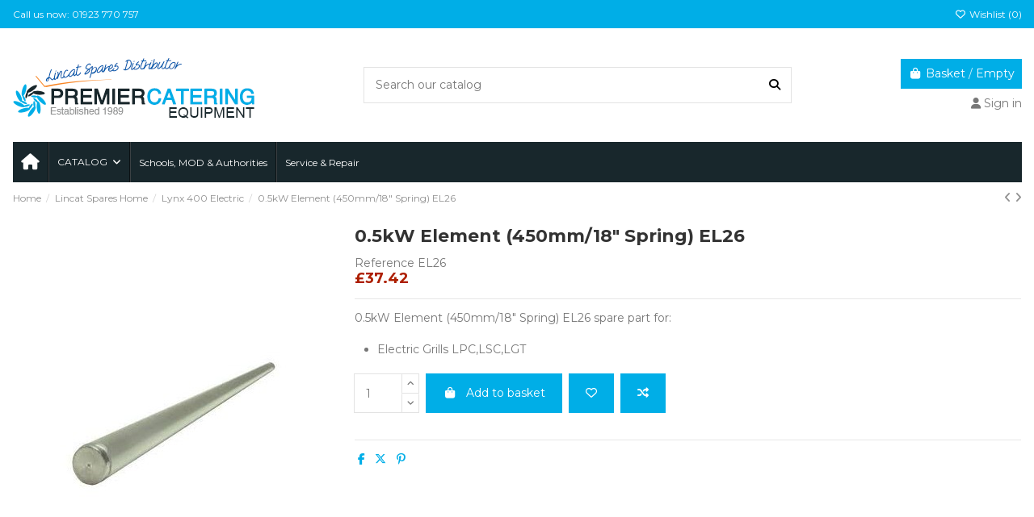

--- FILE ---
content_type: text/html; charset=utf-8
request_url: https://sparesforcatering.co.uk/lynx-400-electric/6962-spring-element-0-5kw-el26-used-on-lsc-lpc.html
body_size: 18824
content:
<!doctype html>
<html lang="gb">

<head>
    
        
  <meta charset="utf-8">


  <meta http-equiv="x-ua-compatible" content="ie=edge">



  


  
  



  <title>Lincat Spare Part 0.5kW Element (450mm/18&quot; Spring) EL26</title>
  
    
  
  
    
  
  <meta name="description" content="Lincat Spare Part 0.5kW Element (450mm/18&quot; Spring) EL26">
  <meta name="keywords" content="">
    
      <link rel="canonical" href="https://sparesforcatering.co.uk/lynx-400-electric/6962-spring-element-0-5kw-el26-used-on-lsc-lpc.html">    

  
      

  
     <script type="application/ld+json">
 {
   "@context": "https://schema.org",
   "@type": "Organization",
   "name" : "Premier Catering Equipment",
   "url" : "https://sparesforcatering.co.uk/"
       ,"logo": {
       "@type": "ImageObject",
       "url":"https://sparesforcatering.co.uk/img/lincat-spares-logo-15566431362.jpg"
     }
    }
</script>

<script type="application/ld+json">
  {
    "@context": "https://schema.org",
    "@type": "WebPage",
    "isPartOf": {
      "@type": "WebSite",
      "url":  "https://sparesforcatering.co.uk/",
      "name": "Premier Catering Equipment"
    },
    "name": "Lincat Spare Part 0.5kW Element (450mm/18&quot; Spring) EL26",
    "url":  "https://sparesforcatering.co.uk/lynx-400-electric/6962-spring-element-0-5kw-el26-used-on-lsc-lpc.html"
  }
</script>


  <script type="application/ld+json">
    {
      "@context": "https://schema.org",
      "@type": "BreadcrumbList",
      "itemListElement": [
                  {
            "@type": "ListItem",
            "position": 1,
            "name": "Home",
            "item": "https://sparesforcatering.co.uk/"
          },              {
            "@type": "ListItem",
            "position": 2,
            "name": "Lincat Spares Home",
            "item": "https://sparesforcatering.co.uk/872-lincat-spares-home"
          },              {
            "@type": "ListItem",
            "position": 3,
            "name": "Lynx 400 Electric",
            "item": "https://sparesforcatering.co.uk/352-lynx-400-electric"
          },              {
            "@type": "ListItem",
            "position": 4,
            "name": "0.5kW Element (450mm/18&quot; Spring) EL26",
            "item": "https://sparesforcatering.co.uk/lynx-400-electric/6962-spring-element-0-5kw-el26-used-on-lsc-lpc.html"
          }          ]
    }
  </script>


  

  
        <script type="application/ld+json">
  {
    "@context": "https://schema.org/",
    "@type": "Product",
    "@id": "#product-snippet-id",
    "name": "0.5kW Element (450mm/18&quot; Spring) EL26",
    "description": "Lincat Spare Part 0.5kW Element (450mm/18&quot; Spring) EL26",
    "category": "Lynx 400 Electric",
    "image" :"https://sparesforcatering.co.uk/2091-home_default/spring-element-0-5kw-el26-used-on-lsc-lpc.jpg",    "sku": "EL26",
    "mpn": "EL26"
        ,
    "brand": {
      "@type": "Brand",
      "name": "Premier Catering Equipment"
    }
            ,
    "weight": {
        "@context": "https://schema.org",
        "@type": "QuantitativeValue",
        "value": "2.000000",
        "unitCode": "kg"
    }
        ,
    "offers": {
      "@type": "Offer",
      "priceCurrency": "GBP",
      "name": "0.5kW Element (450mm/18&quot; Spring) EL26",
      "price": "37.42",
      "url": "https://sparesforcatering.co.uk/lynx-400-electric/6962-spring-element-0-5kw-el26-used-on-lsc-lpc.html",
      "priceValidUntil": "2026-02-02",
              "image": ["https://sparesforcatering.co.uk/2091-thickbox_default/spring-element-0-5kw-el26-used-on-lsc-lpc.jpg"],
            "sku": "EL26",
      "mpn": "EL26",
                    "availability": "https://schema.org/InStock",
      "seller": {
        "@type": "Organization",
        "name": "Premier Catering Equipment"
      }
    }
      }
</script>


  
    
  



    <meta property="og:type" content="product">
    <meta property="og:url" content="https://sparesforcatering.co.uk/lynx-400-electric/6962-spring-element-0-5kw-el26-used-on-lsc-lpc.html">
    <meta property="og:title" content="Lincat Spare Part 0.5kW Element (450mm/18&quot; Spring) EL26">
    <meta property="og:site_name" content="Premier Catering Equipment">
    <meta property="og:description" content="Lincat Spare Part 0.5kW Element (450mm/18&quot; Spring) EL26">
            <meta property="og:image" content="https://sparesforcatering.co.uk/2091-thickbox_default/spring-element-0-5kw-el26-used-on-lsc-lpc.jpg">
        <meta property="og:image:width" content="1100">
        <meta property="og:image:height" content="1422">
    




      <meta name="viewport" content="initial-scale=1,user-scalable=no,maximum-scale=1,width=device-width">
  




  <link rel="icon" type="image/vnd.microsoft.icon" href="https://sparesforcatering.co.uk/img/favicon.ico?1556643136">
  <link rel="shortcut icon" type="image/x-icon" href="https://sparesforcatering.co.uk/img/favicon.ico?1556643136">
    




    <link rel="stylesheet" href="https://sparesforcatering.co.uk/themes/warehousechild/assets/cache/theme-c1c8d497.css" type="text/css" media="all">




<link rel="preload" as="font"
      href="https://sparesforcatering.co.uk/themes/warehouse/assets/css/font-awesome/webfonts/fa-brands-400.woff2"
      type="font/woff2" crossorigin="anonymous">

<link rel="preload" as="font"
      href="https://sparesforcatering.co.uk/themes/warehouse/assets/css/font-awesome/webfonts/fa-regular-400.woff2"
      type="font/woff2" crossorigin="anonymous">

<link rel="preload" as="font"
      href="https://sparesforcatering.co.uk/themes/warehouse/assets/css/font-awesome/webfonts/fa-solid-900.woff2"
      type="font/woff2" crossorigin="anonymous">

<link rel="preload" as="font"
      href="https://sparesforcatering.co.uk/themes/warehouse/assets/css/font-awesome/webfonts/fa-brands-400.woff2"
      type="font/woff2" crossorigin="anonymous">


<link  rel="preload stylesheet"  as="style" href="https://sparesforcatering.co.uk/themes/warehouse/assets/css/font-awesome/css/font-awesome-preload.css?v=6.7.2"
       type="text/css" crossorigin="anonymous">





  

  <script>
        var elementorFrontendConfig = {"isEditMode":"","stretchedSectionContainer":"","instagramToken":"","is_rtl":false,"ajax_csfr_token_url":"https:\/\/sparesforcatering.co.uk\/module\/iqitelementor\/Actions?process=handleCsfrToken&ajax=1"};
        var iqitTheme = {"rm_sticky":"0","rm_breakpoint":0,"op_preloader":"pre","cart_style":"floating","cart_confirmation":"modal","h_layout":"1","f_fixed":"","f_layout":"1","h_absolute":"0","h_sticky":"menu","hw_width":"inherit","mm_content":"accordion","hm_submenu_width":"default","h_search_type":"full","pl_lazyload":true,"pl_infinity":false,"pl_rollover":true,"pl_crsl_autoplay":false,"pl_slider_ld":5,"pl_slider_d":4,"pl_slider_t":3,"pl_slider_p":2,"pp_thumbs":"bottom","pp_zoom":"none","pp_image_layout":"carousel","pp_tabs":"tabha","pl_grid_qty":false};
        var iqitcompare = {"nbProducts":0};
        var iqitcountdown_days = "d.";
        var iqitextendedproduct = {"speed":"70","hook":"modal"};
        var iqitfdc_from = 0;
        var iqitmegamenu = {"sticky":"false","containerSelector":"#wrapper > .container"};
        var iqitreviews = [];
        var iqitwishlist = {"nbProducts":0};
        var matomomodule = {"url":"https:\/\/travelinspires.matomo.cloud\/","siteid":"1","ecomTracking":"1","disableCookies":"1","trackUserIDs":"1","product":{"sku":"EL26","name":"0.5kW Element (450mm\/18\" Spring) EL26","category":"Lynx 400 Electric","price":44.903266},"cart":{"products":[],"totalprice":0}};
        var prestashop = {"cart":{"products":[],"totals":{"total":{"type":"total","label":"Total","amount":0,"value":"\u00a30.00"},"total_including_tax":{"type":"total","label":"Total (tax incl.)","amount":0,"value":"\u00a30.00"},"total_excluding_tax":{"type":"total","label":"Total (VAT excl.)","amount":0,"value":"\u00a30.00"}},"subtotals":{"products":{"type":"products","label":"Subtotal","amount":0,"value":"\u00a30.00"},"discounts":null,"shipping":{"type":"shipping","label":"Shipping","amount":0,"value":""},"tax":{"type":"tax","label":"VAT","amount":0,"value":"\u00a30.00"}},"products_count":0,"summary_string":"0 items","vouchers":{"allowed":0,"added":[]},"discounts":[],"minimalPurchase":0,"minimalPurchaseRequired":""},"currency":{"id":2,"name":"British Pound","iso_code":"GBP","iso_code_num":"826","sign":"\u00a3"},"customer":{"lastname":null,"firstname":null,"email":null,"birthday":null,"newsletter":null,"newsletter_date_add":null,"optin":null,"website":null,"company":null,"siret":null,"ape":null,"is_logged":false,"gender":{"type":null,"name":null},"addresses":[]},"country":{"id_zone":"1","id_currency":"2","call_prefix":"0","iso_code":"GB","active":"1","contains_states":"0","need_identification_number":"0","need_zip_code":"1","zip_code_format":"","display_tax_label":"0","name":"United Kingdom","id":76},"language":{"name":"English","iso_code":"gb","locale":"en-GB","language_code":"en-gb","active":"1","is_rtl":"0","date_format_lite":"Y-m-d","date_format_full":"Y-m-d H:i:s","id":2},"page":{"title":"","canonical":"https:\/\/sparesforcatering.co.uk\/lynx-400-electric\/6962-spring-element-0-5kw-el26-used-on-lsc-lpc.html","meta":{"title":"Lincat Spare Part 0.5kW Element (450mm\/18\" Spring) EL26","description":"Lincat Spare Part 0.5kW Element (450mm\/18\" Spring) EL26","keywords":"","robots":"index"},"page_name":"product","body_classes":{"lang-gb":true,"lang-rtl":false,"country-GB":true,"currency-GBP":true,"layout-full-width":true,"page-product":true,"tax-display-disabled":true,"page-customer-account":false,"product-id-6962":true,"product-0.5kW Element (450mm\/18\" Spring) EL26":true,"product-id-category-352":true,"product-id-manufacturer-0":true,"product-id-supplier-0":true,"product-available-for-order":true},"admin_notifications":[],"password-policy":{"feedbacks":{"0":"Very weak","1":"Weak","2":"Average","3":"Strong","4":"Very strong","Straight rows of keys are easy to guess":"Straight rows of keys are easy to guess","Short keyboard patterns are easy to guess":"Short keyboard patterns are easy to guess","Use a longer keyboard pattern with more turns":"Use a longer keyboard pattern with more turns","Repeats like \"aaa\" are easy to guess":"Repeats like \"aaa\" are easy to guess","Repeats like \"abcabcabc\" are only slightly harder to guess than \"abc\"":"Repeats like \"abcabcabc\" are only slightly harder to guess than \"abc\"","Sequences like abc or 6543 are easy to guess":"Sequences like \"abc\" or \"6543\" are easy to guess.","Recent years are easy to guess":"Recent years are easy to guess","Dates are often easy to guess":"Dates are often easy to guess","This is a top-10 common password":"This is a top-10 common password","This is a top-100 common password":"This is a top-100 common password","This is a very common password":"This is a very common password","This is similar to a commonly used password":"This is similar to a commonly used password","A word by itself is easy to guess":"A word by itself is easy to guess","Names and surnames by themselves are easy to guess":"Names and surnames by themselves are easy to guess","Common names and surnames are easy to guess":"Common names and surnames are easy to guess","Use a few words, avoid common phrases":"Use a few words, avoid common phrases","No need for symbols, digits, or uppercase letters":"No need for symbols, digits, or uppercase letters","Avoid repeated words and characters":"Avoid repeated words and characters","Avoid sequences":"Avoid sequences","Avoid recent years":"Avoid recent years","Avoid years that are associated with you":"Avoid years that are associated with you","Avoid dates and years that are associated with you":"Avoid dates and years that are associated with you","Capitalization doesn't help very much":"Capitalization doesn't help very much","All-uppercase is almost as easy to guess as all-lowercase":"All-uppercase is almost as easy to guess as all-lowercase","Reversed words aren't much harder to guess":"Reversed words aren't much harder to guess","Predictable substitutions like '@' instead of 'a' don't help very much":"Predictable substitutions like \"@\" instead of \"a\" don't help very much.","Add another word or two. Uncommon words are better.":"Add another word or two. Uncommon words are better."}}},"shop":{"name":"Premier Catering Equipment","logo":"https:\/\/sparesforcatering.co.uk\/img\/lincat-spares-logo-15566431362.jpg","stores_icon":"https:\/\/sparesforcatering.co.uk\/img\/logo_stores.png","favicon":"https:\/\/sparesforcatering.co.uk\/img\/favicon.ico"},"core_js_public_path":"\/themes\/","urls":{"base_url":"https:\/\/sparesforcatering.co.uk\/","current_url":"https:\/\/sparesforcatering.co.uk\/lynx-400-electric\/6962-spring-element-0-5kw-el26-used-on-lsc-lpc.html","shop_domain_url":"https:\/\/sparesforcatering.co.uk","img_ps_url":"https:\/\/sparesforcatering.co.uk\/img\/","img_cat_url":"https:\/\/sparesforcatering.co.uk\/img\/c\/","img_lang_url":"https:\/\/sparesforcatering.co.uk\/img\/l\/","img_prod_url":"https:\/\/sparesforcatering.co.uk\/img\/p\/","img_manu_url":"https:\/\/sparesforcatering.co.uk\/img\/m\/","img_sup_url":"https:\/\/sparesforcatering.co.uk\/img\/su\/","img_ship_url":"https:\/\/sparesforcatering.co.uk\/img\/s\/","img_store_url":"https:\/\/sparesforcatering.co.uk\/img\/st\/","img_col_url":"https:\/\/sparesforcatering.co.uk\/img\/co\/","img_url":"https:\/\/sparesforcatering.co.uk\/themes\/warehouse\/assets\/img\/","css_url":"https:\/\/sparesforcatering.co.uk\/themes\/warehouse\/assets\/css\/","js_url":"https:\/\/sparesforcatering.co.uk\/themes\/warehouse\/assets\/js\/","pic_url":"https:\/\/sparesforcatering.co.uk\/upload\/","theme_assets":"https:\/\/sparesforcatering.co.uk\/themes\/warehouse\/assets\/","theme_dir":"https:\/\/sparesforcatering.co.uk\/themes\/warehousechild\/","child_theme_assets":"https:\/\/sparesforcatering.co.uk\/themes\/warehousechild\/assets\/","child_img_url":"https:\/\/sparesforcatering.co.uk\/themes\/warehousechild\/assets\/img\/","child_css_url":"https:\/\/sparesforcatering.co.uk\/themes\/warehousechild\/assets\/css\/","child_js_url":"https:\/\/sparesforcatering.co.uk\/themes\/warehousechild\/assets\/js\/","pages":{"address":"https:\/\/sparesforcatering.co.uk\/address","addresses":"https:\/\/sparesforcatering.co.uk\/addresses","authentication":"https:\/\/sparesforcatering.co.uk\/login","manufacturer":"https:\/\/sparesforcatering.co.uk\/brands","cart":"https:\/\/sparesforcatering.co.uk\/cart","category":"https:\/\/sparesforcatering.co.uk\/index.php?controller=category","cms":"https:\/\/sparesforcatering.co.uk\/index.php?controller=cms","contact":"https:\/\/sparesforcatering.co.uk\/contact-us","discount":"https:\/\/sparesforcatering.co.uk\/discount","guest_tracking":"https:\/\/sparesforcatering.co.uk\/guest-tracking","history":"https:\/\/sparesforcatering.co.uk\/order-history","identity":"https:\/\/sparesforcatering.co.uk\/identity","index":"https:\/\/sparesforcatering.co.uk\/","my_account":"https:\/\/sparesforcatering.co.uk\/my-account","order_confirmation":"https:\/\/sparesforcatering.co.uk\/order-confirmation","order_detail":"https:\/\/sparesforcatering.co.uk\/index.php?controller=order-detail","order_follow":"https:\/\/sparesforcatering.co.uk\/order-follow","order":"https:\/\/sparesforcatering.co.uk\/order","order_return":"https:\/\/sparesforcatering.co.uk\/index.php?controller=order-return","order_slip":"https:\/\/sparesforcatering.co.uk\/credit-slip","pagenotfound":"https:\/\/sparesforcatering.co.uk\/page-not-found","password":"https:\/\/sparesforcatering.co.uk\/password-recovery","pdf_invoice":"https:\/\/sparesforcatering.co.uk\/index.php?controller=pdf-invoice","pdf_order_return":"https:\/\/sparesforcatering.co.uk\/index.php?controller=pdf-order-return","pdf_order_slip":"https:\/\/sparesforcatering.co.uk\/index.php?controller=pdf-order-slip","prices_drop":"https:\/\/sparesforcatering.co.uk\/prices-drop","product":"https:\/\/sparesforcatering.co.uk\/index.php?controller=product","registration":"https:\/\/sparesforcatering.co.uk\/index.php?controller=registration","search":"https:\/\/sparesforcatering.co.uk\/search","sitemap":"https:\/\/sparesforcatering.co.uk\/sitemap","stores":"https:\/\/sparesforcatering.co.uk\/stores","supplier":"https:\/\/sparesforcatering.co.uk\/supplier","new_products":"https:\/\/sparesforcatering.co.uk\/new-products","brands":"https:\/\/sparesforcatering.co.uk\/brands","register":"https:\/\/sparesforcatering.co.uk\/index.php?controller=registration","order_login":"https:\/\/sparesforcatering.co.uk\/order?login=1"},"alternative_langs":[],"actions":{"logout":"https:\/\/sparesforcatering.co.uk\/?mylogout="},"no_picture_image":{"bySize":{"small_default":{"url":"https:\/\/sparesforcatering.co.uk\/img\/p\/gb-default-small_default.jpg","width":98,"height":127},"cart_default":{"url":"https:\/\/sparesforcatering.co.uk\/img\/p\/gb-default-cart_default.jpg","width":125,"height":162},"home_default":{"url":"https:\/\/sparesforcatering.co.uk\/img\/p\/gb-default-home_default.jpg","width":236,"height":305},"large_default":{"url":"https:\/\/sparesforcatering.co.uk\/img\/p\/gb-default-large_default.jpg","width":381,"height":492},"medium_default":{"url":"https:\/\/sparesforcatering.co.uk\/img\/p\/gb-default-medium_default.jpg","width":452,"height":584},"thickbox_default":{"url":"https:\/\/sparesforcatering.co.uk\/img\/p\/gb-default-thickbox_default.jpg","width":1100,"height":1422}},"small":{"url":"https:\/\/sparesforcatering.co.uk\/img\/p\/gb-default-small_default.jpg","width":98,"height":127},"medium":{"url":"https:\/\/sparesforcatering.co.uk\/img\/p\/gb-default-large_default.jpg","width":381,"height":492},"large":{"url":"https:\/\/sparesforcatering.co.uk\/img\/p\/gb-default-thickbox_default.jpg","width":1100,"height":1422},"legend":""}},"configuration":{"display_taxes_label":false,"display_prices_tax_incl":false,"is_catalog":false,"show_prices":true,"opt_in":{"partner":true},"quantity_discount":{"type":"discount","label":"Unit discount"},"voucher_enabled":0,"return_enabled":0},"field_required":[],"breadcrumb":{"links":[{"title":"Home","url":"https:\/\/sparesforcatering.co.uk\/"},{"title":"Lincat Spares Home","url":"https:\/\/sparesforcatering.co.uk\/872-lincat-spares-home"},{"title":"Lynx 400 Electric","url":"https:\/\/sparesforcatering.co.uk\/352-lynx-400-electric"},{"title":"0.5kW Element (450mm\/18\" Spring) EL26","url":"https:\/\/sparesforcatering.co.uk\/lynx-400-electric\/6962-spring-element-0-5kw-el26-used-on-lsc-lpc.html"}],"count":4},"link":{"protocol_link":"https:\/\/","protocol_content":"https:\/\/"},"time":1768720363,"static_token":"fd655d9142d6d61f35d30d7783335c01","token":"dda7e05d009178d2eb08713141f69a7c","debug":false};
      </script>



  
 <script async src="https://www.googletagmanager.com/gtag/js?id=UA-207118793-1"></script>
<script>
  window.dataLayer = window.dataLayer || [];
  function gtag(){dataLayer.push(arguments);}
  gtag('js', new Date());
  gtag(
    'config',
    'UA-207118793-1',
    {
      'debug_mode':false
                      }
  );
</script>




    
            <meta property="product:pretax_price:amount" content="37.42">
        <meta property="product:pretax_price:currency" content="GBP">
        <meta property="product:price:amount" content="37.42">
        <meta property="product:price:currency" content="GBP">
                <meta property="product:weight:value" content="2.000000">
        <meta property="product:weight:units" content="kg">
    
    

    </head>

<body id="product" class="lang-gb country-gb currency-gbp layout-full-width page-product tax-display-disabled product-id-6962 product-0-5kw-element--450mm-18--spring--el26 product-id-category-352 product-id-manufacturer-0 product-id-supplier-0 product-available-for-order body-desktop-header-style-w-1">


    




    


<main id="main-page-content" style="opacity: 0;" >
    
            

    <header id="header" class="desktop-header-style-w-1">
        
            
  <div class="header-banner">
    
  </div>




            <nav class="header-nav">
        <div class="container">
    
        <div class="row justify-content-between">
            <div class="col col-auto col-md left-nav">
                                            <div class="block-iqitlinksmanager block-iqitlinksmanager-2 block-links-inline d-inline-block">
            <ul>
                                                            <li>
                            <a
                                    href="tel:01923770757"
                                                                                                    >
                                Call us now: 01923 770 757
                            </a>
                        </li>
                                                </ul>
        </div>
    
            </div>
            <div class="col col-auto center-nav text-center">
                
             </div>
            <div class="col col-auto col-md right-nav text-right">
                <div class="d-inline-block">
    <a href="//sparesforcatering.co.uk/module/iqitwishlist/view">
        <i class="fa fa-heart-o fa-fw" aria-hidden="true"></i> Wishlist (<span
                id="iqitwishlist-nb"></span>)
    </a>
</div>

             </div>
        </div>

                        </div>
            </nav>
        



<div id="desktop-header" class="desktop-header-style-1">
    
            
<div class="header-top">
    <div id="desktop-header-container" class="container">
        <div class="row align-items-center">
                            <div class="col col-auto col-header-left">
                    <div id="desktop_logo">
                        
  <a href="https://sparesforcatering.co.uk/">
    <img class="logo img-fluid"
         src="https://sparesforcatering.co.uk/img/lincat-spares-logo-15566431362.jpg"
                  alt="Premier Catering Equipment"
         width="300"
         height="91"
    >
  </a>

                    </div>
                    
                </div>
                <div class="col col-header-center">
                                        <!-- Block search module TOP -->

<!-- Block search module TOP -->
<div id="search_widget" class="search-widget" data-search-controller-url="https://sparesforcatering.co.uk/module/iqitsearch/searchiqit">
    <form method="get" action="https://sparesforcatering.co.uk/module/iqitsearch/searchiqit">
        <div class="input-group">
            <input type="text" name="s" value="" data-all-text="Show all results"
                   data-blog-text="Blog post"
                   data-product-text="Product"
                   data-brands-text="Brand"
                   autocomplete="off" autocorrect="off" autocapitalize="off" spellcheck="false"
                   placeholder="Search our catalog" class="form-control form-search-control" />
            <button type="submit" class="search-btn" aria-label="Search our catalog">
                <i class="fa fa-search"></i>
            </button>
        </div>
    </form>
</div>
<!-- /Block search module TOP -->

<!-- /Block search module TOP -->


                    
                </div>
                        <div class="col col-auto col-header-right text-right">
                                    
                                            <div id="ps-shoppingcart-wrapper">
    <div id="ps-shoppingcart"
         class="header-cart-default ps-shoppingcart dropdown">
         <div id="blockcart" class="blockcart cart-preview"
         data-refresh-url="//sparesforcatering.co.uk/module/ps_shoppingcart/ajax">
        <a id="cart-toogle" class="cart-toogle header-btn header-cart-btn" data-bs-toggle="dropdown" data-bs-display="static" data-bs-auto-close="outside">
            <i class="fa fa-shopping-bag fa-fw icon" aria-hidden="true"><span class="cart-products-count-btn  d-none">0</span></i>
            <span class="info-wrapper">
            <span class="title">Basket</span>
            <span class="cart-toggle-details">
            <span class="text-faded cart-separator"> / </span>
                            Empty
                        </span>
            </span>
        </a>
        <div id="_desktop_blockcart-content" class="dropdown-menu-custom dropdown-menu">
    <div id="blockcart-content" class="blockcart-content">
        <div class="cart-title">
            <div class="w-100 d-flex align-items-center justify-content-between">
                <span class="modal-title flex-grow-1 text-truncate">Shopping Cart</span>
                <button type="button" id="js-cart-close" class="close flex-shrink-0 ms-2">
                    <span>×</span>
                </button>
             </div>     <hr>
        </div>

                    <span class="no-items">There are no more items in your cart</span>
            </div>
</div> </div>




    </div>
</div>

                                        
                
                <div id="user_info">
            <a
                href="https://sparesforcatering.co.uk/login?back=https%3A%2F%2Fsparesforcatering.co.uk%2Flynx-400-electric%2F6962-spring-element-0-5kw-el26-used-on-lsc-lpc.html"
                title="Log in to your customer account"
                rel="nofollow"
        ><i class="fa fa-user" aria-hidden="true"></i>
            <span>Sign in</span>
        </a>
    </div>


                
            </div>
            <div class="col-12">
                <div class="row">
                    
                </div>
            </div>
        </div>
    </div>
</div>
<div class="container iqit-megamenu-container"><div id="iqitmegamenu-wrapper" class="iqitmegamenu-wrapper iqitmegamenu-all">
	<div class="container container-iqitmegamenu">
		<div id="iqitmegamenu-horizontal" class="iqitmegamenu  clearfix" role="navigation">

						
			<nav id="cbp-hrmenu" class="cbp-hrmenu cbp-horizontal cbp-hrsub-narrow">
				<ul>
											<li id="cbp-hrmenu-tab-4"
							class="cbp-hrmenu-tab cbp-hrmenu-tab-4 cbp-onlyicon ">
							<a href="https://sparesforcatering.co.uk/" class="nav-link" 
										>
										

										<span class="cbp-tab-title"> <i
												class="icon fa fa-home cbp-mainlink-icon"></i>
											</span>
																			</a>
																</li>
												<li id="cbp-hrmenu-tab-81"
							class="cbp-hrmenu-tab cbp-hrmenu-tab-81  cbp-has-submeu">
							<a role="button" class="cbp-empty-mlink nav-link">
									

										<span class="cbp-tab-title">
											CATALOG											<i class="fa fa-angle-down cbp-submenu-aindicator"></i></span>
																			</a>
																			<div class="cbp-hrsub col-12">
											<div class="cbp-hrsub-inner">
												<div class="container iqitmegamenu-submenu-container">
													
																																													




<div class="row menu_row menu-element  first_rows menu-element-id-1">
                

                                                




    <div class="col-3 cbp-menu-column cbp-menu-element menu-element-id-3 ">
        <div class="cbp-menu-column-inner">
                        
                
                
                    
                                                    <ul class="cbp-links cbp-category-tree">
                                                                                                            <li >
                                            <div class="cbp-category-link-w">
                                                <a href="https://sparesforcatering.co.uk/346-beverage-equipment">Beverage Equipment</a>

                                                                                            </div>
                                        </li>
                                                                                                                                                <li >
                                            <div class="cbp-category-link-w">
                                                <a href="https://sparesforcatering.co.uk/347-cleaning-installation-and-consumables">Cleaning, Installation and Consumables</a>

                                                                                            </div>
                                        </li>
                                                                                                                                                <li >
                                            <div class="cbp-category-link-w">
                                                <a href="https://sparesforcatering.co.uk/348-convection-ovens">Convection Ovens</a>

                                                                                            </div>
                                        </li>
                                                                                                                                                <li >
                                            <div class="cbp-category-link-w">
                                                <a href="https://sparesforcatering.co.uk/349-food-warming-drawers">Food Warming Drawers</a>

                                                                                            </div>
                                        </li>
                                                                                                                                                <li >
                                            <div class="cbp-category-link-w">
                                                <a href="https://sparesforcatering.co.uk/350-fume-filtration">Fume Filtration</a>

                                                                                            </div>
                                        </li>
                                                                                                                                                <li >
                                            <div class="cbp-category-link-w">
                                                <a href="https://sparesforcatering.co.uk/351-induction-hobs">Induction Hobs</a>

                                                                                            </div>
                                        </li>
                                                                                                </ul>
                                            
                
            

            
            </div>    </div>
                                    




    <div class="col-3 cbp-menu-column cbp-menu-element menu-element-id-4 ">
        <div class="cbp-menu-column-inner">
                        
                
                
                    
                                                    <ul class="cbp-links cbp-category-tree">
                                                                                                            <li >
                                            <div class="cbp-category-link-w">
                                                <a href="https://sparesforcatering.co.uk/352-lynx-400-electric">Lynx 400 Electric</a>

                                                                                            </div>
                                        </li>
                                                                                                                                                <li >
                                            <div class="cbp-category-link-w">
                                                <a href="https://sparesforcatering.co.uk/353-medium-duty-gas">Medium Duty Gas</a>

                                                                                            </div>
                                        </li>
                                                                                                                                                <li >
                                            <div class="cbp-category-link-w">
                                                <a href="https://sparesforcatering.co.uk/354-opus-700-electric">Opus 700 Electric</a>

                                                                                            </div>
                                        </li>
                                                                                                                                                <li >
                                            <div class="cbp-category-link-w">
                                                <a href="https://sparesforcatering.co.uk/355-opus-700-gas">Opus 700 Gas</a>

                                                                                            </div>
                                        </li>
                                                                                                                                                <li >
                                            <div class="cbp-category-link-w">
                                                <a href="https://sparesforcatering.co.uk/356-opus-800-electric">Opus 800 Electric</a>

                                                                                            </div>
                                        </li>
                                                                                                                                                <li >
                                            <div class="cbp-category-link-w">
                                                <a href="https://sparesforcatering.co.uk/357-opus-800-gas">Opus 800 Gas</a>

                                                                                            </div>
                                        </li>
                                                                                                </ul>
                                            
                
            

            
            </div>    </div>
                                    




    <div class="col-3 cbp-menu-column cbp-menu-element menu-element-id-5 ">
        <div class="cbp-menu-column-inner">
                        
                
                
                    
                                                    <ul class="cbp-links cbp-category-tree">
                                                                                                            <li >
                                            <div class="cbp-category-link-w">
                                                <a href="https://sparesforcatering.co.uk/358-panther-hot-cupboards-trolleys">Panther Hot Cupboards &amp; Trolleys</a>

                                                                                            </div>
                                        </li>
                                                                                                                                                <li >
                                            <div class="cbp-category-link-w">
                                                <a href="https://sparesforcatering.co.uk/359-pizza-equipment">Pizza Equipment</a>

                                                                                            </div>
                                        </li>
                                                                                                                                                <li >
                                            <div class="cbp-category-link-w">
                                                <a href="https://sparesforcatering.co.uk/360-recirculation-systems">Recirculation systems</a>

                                                                                            </div>
                                        </li>
                                                                                                                                                <li >
                                            <div class="cbp-category-link-w">
                                                <a href="https://sparesforcatering.co.uk/361-seal">Seal</a>

                                                                                            </div>
                                        </li>
                                                                                                                                                <li >
                                            <div class="cbp-category-link-w">
                                                <a href="https://sparesforcatering.co.uk/362-silverlink-600-electric">Silverlink 600 Electric</a>

                                                                                            </div>
                                        </li>
                                                                                                                                                <li >
                                            <div class="cbp-category-link-w">
                                                <a href="https://sparesforcatering.co.uk/363-silverlink-600-gas">Silverlink 600 Gas</a>

                                                                                            </div>
                                        </li>
                                                                                                </ul>
                                            
                
            

            
            </div>    </div>
                                    




    <div class="col-3 cbp-menu-column cbp-menu-element menu-element-id-2 ">
        <div class="cbp-menu-column-inner">
                        
                
                
                    
                                                    <ul class="cbp-links cbp-category-tree">
                                                                                                            <li >
                                            <div class="cbp-category-link-w">
                                                <a href="https://sparesforcatering.co.uk/364-smartvent">SmartVent</a>

                                                                                            </div>
                                        </li>
                                                                                                                                                <li >
                                            <div class="cbp-category-link-w">
                                                <a href="https://sparesforcatering.co.uk/365-toasters">Toasters</a>

                                                                                            </div>
                                        </li>
                                                                                                                                                <li >
                                            <div class="cbp-category-link-w">
                                                <a href="https://sparesforcatering.co.uk/366-filterflow-auto-fill-electric-water-boilers-manual-fill-water-boilers">Filterflow Auto Fill Electric Water Boilers &amp; Manual Fill Water Boilers</a>

                                                                                            </div>
                                        </li>
                                                                                                </ul>
                                            
                
            

            
            </div>    </div>
                            
                </div>
																													
																									</div>
											</div>
										</div>
																</li>
												<li id="cbp-hrmenu-tab-82"
							class="cbp-hrmenu-tab cbp-hrmenu-tab-82 ">
							<a href="" class="nav-link" 
										>
										

										<span class="cbp-tab-title">
											Schools, MOD & Authorities</span>
																			</a>
																</li>
												<li id="cbp-hrmenu-tab-83"
							class="cbp-hrmenu-tab cbp-hrmenu-tab-83 ">
							<a href="" class="nav-link" 
										>
										

										<span class="cbp-tab-title">
											Service & Repair</span>
																			</a>
																</li>
											</ul>
				</nav>
			</div>
		</div>
		<div id="sticky-cart-wrapper"></div>
	</div>

		<div id="_desktop_iqitmegamenu-mobile">
		<div id="iqitmegamenu-mobile"
			class="mobile-menu js-mobile-menu  d-flex flex-column">

			<div class="mm-panel__header  mobile-menu__header-wrapper px-2 py-2">
				<div class="mobile-menu__header js-mobile-menu__header">

					<button type="button" class="mobile-menu__back-btn js-mobile-menu__back-btn btn">
						<span aria-hidden="true" class="fa fa-angle-left  align-middle mr-4"></span>
						<span class="mobile-menu__title js-mobile-menu__title paragraph-p1 align-middle"></span>
					</button>
					
				</div>
				<button type="button" class="btn btn-icon mobile-menu__close js-mobile-menu__close" aria-label="Close"
					data-toggle="dropdown">
					<span aria-hidden="true" class="fa fa-times"></span>
				</button>
			</div>

			<div class="position-relative mobile-menu__content flex-grow-1 mx-c16 my-c24 ">
				<ul
					class=" w-100  m-0 mm-panel__scroller mobile-menu__scroller px-4 py-4">
					<li class="mobile-menu__above-content"></li>
													


			
	<li class="mobile-menu__tab  d-flex flex-wrap js-mobile-menu__tab"><a  href="https://sparesforcatering.co.uk/"  class="flex-fill mobile-menu__link ">Home</a></li><li class="mobile-menu__tab  d-flex flex-wrap js-mobile-menu__tab"><a  href="https://sparesforcatering.co.uk/346-beverage-equipment"  class="flex-fill mobile-menu__link ">Beverage Equipment</a></li><li class="mobile-menu__tab  d-flex flex-wrap js-mobile-menu__tab"><a  href="https://sparesforcatering.co.uk/347-cleaning-installation-and-consumables"  class="flex-fill mobile-menu__link ">Cleaning, Installation and Consumables</a></li><li class="mobile-menu__tab  d-flex flex-wrap js-mobile-menu__tab"><a  href="https://sparesforcatering.co.uk/348-convection-ovens"  class="flex-fill mobile-menu__link ">Convection Ovens</a></li><li class="mobile-menu__tab  d-flex flex-wrap js-mobile-menu__tab"><a  href="https://sparesforcatering.co.uk/349-food-warming-drawers"  class="flex-fill mobile-menu__link ">Food Warming Drawers</a></li><li class="mobile-menu__tab  d-flex flex-wrap js-mobile-menu__tab"><a  href="https://sparesforcatering.co.uk/350-fume-filtration"  class="flex-fill mobile-menu__link ">Fume Filtration</a></li><li class="mobile-menu__tab  d-flex flex-wrap js-mobile-menu__tab"><a  href="https://sparesforcatering.co.uk/351-induction-hobs"  class="flex-fill mobile-menu__link ">Induction Hobs</a></li><li class="mobile-menu__tab  d-flex flex-wrap js-mobile-menu__tab"><a  href="https://sparesforcatering.co.uk/352-lynx-400-electric"  class="flex-fill mobile-menu__link ">Lynx 400 Electric</a></li><li class="mobile-menu__tab  d-flex flex-wrap js-mobile-menu__tab"><a  href="https://sparesforcatering.co.uk/353-medium-duty-gas"  class="flex-fill mobile-menu__link ">Medium Duty Gas</a></li><li class="mobile-menu__tab  d-flex flex-wrap js-mobile-menu__tab"><a  href="https://sparesforcatering.co.uk/354-opus-700-electric"  class="flex-fill mobile-menu__link ">Opus 700 Electric</a></li><li class="mobile-menu__tab  d-flex flex-wrap js-mobile-menu__tab"><a  href="https://sparesforcatering.co.uk/355-opus-700-gas"  class="flex-fill mobile-menu__link ">Opus 700 Gas</a></li><li class="mobile-menu__tab  d-flex flex-wrap js-mobile-menu__tab"><a  href="https://sparesforcatering.co.uk/356-opus-800-electric"  class="flex-fill mobile-menu__link ">Opus 800 Electric</a></li><li class="mobile-menu__tab  d-flex flex-wrap js-mobile-menu__tab"><a  href="https://sparesforcatering.co.uk/357-opus-800-gas"  class="flex-fill mobile-menu__link ">Opus 800 Gas</a></li><li class="mobile-menu__tab  d-flex flex-wrap js-mobile-menu__tab"><a  href="https://sparesforcatering.co.uk/358-panther-hot-cupboards-trolleys"  class="flex-fill mobile-menu__link ">Panther Hot Cupboards &amp; Trolleys</a></li><li class="mobile-menu__tab  d-flex flex-wrap js-mobile-menu__tab"><a  href="https://sparesforcatering.co.uk/359-pizza-equipment"  class="flex-fill mobile-menu__link ">Pizza Equipment</a></li><li class="mobile-menu__tab  d-flex flex-wrap js-mobile-menu__tab"><a  href="https://sparesforcatering.co.uk/360-recirculation-systems"  class="flex-fill mobile-menu__link ">Recirculation systems</a></li><li class="mobile-menu__tab  d-flex flex-wrap js-mobile-menu__tab"><a  href="https://sparesforcatering.co.uk/361-seal"  class="flex-fill mobile-menu__link ">Seal</a></li><li class="mobile-menu__tab  d-flex flex-wrap js-mobile-menu__tab"><a  href="https://sparesforcatering.co.uk/362-silverlink-600-electric"  class="flex-fill mobile-menu__link ">Silverlink 600 Electric</a></li><li class="mobile-menu__tab  d-flex flex-wrap js-mobile-menu__tab"><a  href="https://sparesforcatering.co.uk/363-silverlink-600-gas"  class="flex-fill mobile-menu__link ">Silverlink 600 Gas</a></li><li class="mobile-menu__tab  d-flex flex-wrap js-mobile-menu__tab"><a  href="https://sparesforcatering.co.uk/364-smartvent"  class="flex-fill mobile-menu__link ">SmartVent</a></li><li class="mobile-menu__tab  d-flex flex-wrap js-mobile-menu__tab"><a  href="https://sparesforcatering.co.uk/365-toasters"  class="flex-fill mobile-menu__link ">Toasters</a></li><li class="mobile-menu__tab  d-flex flex-wrap js-mobile-menu__tab"><a  href="https://sparesforcatering.co.uk/366-filterflow-auto-fill-electric-water-boilers-manual-fill-water-boilers"  class="flex-fill mobile-menu__link ">Filterflow Auto Fill Electric Water Boilers &amp; Manual Fill Water Boilers</a></li>	
												<li class="mobile-menu__below-content"> </li>
				</ul>
			</div>

			<div class="js-top-menu-bottom mobile-menu__footer justify-content-between px-4 py-4">
				

			<div class="d-flex align-items-start mobile-menu__language-currency js-mobile-menu__language-currency">

			
									

<div class="mobile-menu__language-selector d-inline-block mr-4">
    English
    <div class="mobile-menu__language-currency-dropdown">
        <ul>
                                             </ul>
    </div>
</div>							

			
									
<div class="mobile-menu__currency-selector d-inline-block">
    GBP     £    <div class="mobile-menu__language-currency-dropdown">
        <ul>
                                                </ul>
    </div>
</div>							

			</div>


			<div class="mobile-menu__user">
			<a href="https://sparesforcatering.co.uk/my-account" class="text-reset"><i class="fa fa-user" aria-hidden="true"></i>
				
									Sign in
								
			</a>
			</div>


			</div>
		</div>
	</div></div>


    </div>



    <div id="mobile-header" class="mobile-header-style-1">
                    <div id="mobile-header-sticky">
    <div class="container">
        <div class="mobile-main-bar">
            <div class="row no-gutters align-items-center row-mobile-header">
                <div class="col col-auto col-mobile-btn col-mobile-btn-menu col-mobile-menu-dropdown">
                    <a class="m-nav-btn js-m-nav-btn-menu" data-bs-toggle="dropdown" data-bs-display="static"><i class="fa fa-bars" aria-hidden="true"></i>
                        <span>Menu</span></a>
                    <div id="mobile_menu_click_overlay"></div>
                    <div id="_mobile_iqitmegamenu-mobile" class="dropdown-menu-custom dropdown-menu"></div>
                </div>
                <div id="mobile-btn-search" class="col col-auto col-mobile-btn col-mobile-btn-search">
                    <a class="m-nav-btn" data-bs-toggle="dropdown" data-bs-display="static"><i class="fa fa-search" aria-hidden="true"></i>
                        <span>Search</span></a>
                    <div id="search-widget-mobile" class="dropdown-content dropdown-menu dropdown-mobile search-widget">
                        
                                                    
<!-- Block search module TOP -->
<form method="get" action="https://sparesforcatering.co.uk/module/iqitsearch/searchiqit">
    <div class="input-group">
        <input type="text" name="s" value=""
               placeholder="Search"
               data-all-text="Show all results"
               data-blog-text="Blog post"
               data-product-text="Product"
               data-brands-text="Brand"
               autocomplete="off" autocorrect="off" autocapitalize="off" spellcheck="false"
               class="form-control form-search-control">
        <button type="submit" class="search-btn" aria-label="Search our catalog">
            <i class="fa fa-search"></i>
        </button>
    </div>
</form>
<!-- /Block search module TOP -->

                                                
                    </div>
                </div>
                <div class="col col-mobile-logo text-center">
                    
  <a href="https://sparesforcatering.co.uk/">
    <img class="logo img-fluid"
         src="https://sparesforcatering.co.uk/img/lincat-spares-logo-15566431362.jpg"
                  alt="Premier Catering Equipment"
         width="300"
         height="91"
    >
  </a>

                </div>
                <div class="col col-auto col-mobile-btn col-mobile-btn-account">
                    <a href="https://sparesforcatering.co.uk/my-account" class="m-nav-btn"><i class="fa fa-user" aria-hidden="true"></i>
                        <span>
                            
                                                            Sign in
                                                        
                        </span></a>
                </div>
                
                                <div class="col col-auto col-mobile-btn col-mobile-btn-cart ps-shoppingcart dropdown">
                    <div id="mobile-cart-wrapper">
                    <a id="mobile-cart-toogle"  class="m-nav-btn" data-bs-auto-close="outside" data-bs-toggle="dropdown" data-bs-display="static"><i class="fa fa-shopping-bag mobile-bag-icon" aria-hidden="true"><span id="mobile-cart-products-count" class="cart-products-count cart-products-count-btn">
                                
                                                                    0
                                                                
                            </span></i>
                        <span>Basket</span></a>
                    <div id="_mobile_blockcart-content" class="dropdown-menu-custom dropdown-menu"></div>
                    </div>
                </div>
                            </div>
        </div>
    </div>
</div>            </div>



        
    </header>
    

    <section id="wrapper">
        
        
<div class="container">
<nav data-depth="4" class="breadcrumb">
                <div class="row align-items-center">
                <div class="col">
                    <ol>
                        
                            


                                 
                                                                            <li>
                                            <a href="https://sparesforcatering.co.uk/"><span>Home</span></a>
                                        </li>
                                                                    

                            


                                 
                                                                            <li>
                                            <a href="https://sparesforcatering.co.uk/872-lincat-spares-home"><span>Lincat Spares Home</span></a>
                                        </li>
                                                                    

                            


                                 
                                                                            <li>
                                            <a href="https://sparesforcatering.co.uk/352-lynx-400-electric"><span>Lynx 400 Electric</span></a>
                                        </li>
                                                                    

                            


                                 
                                                                            <li>
                                            <span>0.5kW Element (450mm/18&quot; Spring) EL26</span>
                                        </li>
                                                                    

                                                    
                    </ol>
                </div>
                <div class="col col-auto"> <div id="iqitproductsnav">
            <a href="https://sparesforcatering.co.uk/lynx-400-electric/6521-2-5kw-element-el232-used-on-lco.html" title="Previous product">
           <i class="fa fa-angle-left" aria-hidden="true"></i>        </a>
                <a href="https://sparesforcatering.co.uk/lynx-400-electric/6339-2-8kw-element-used-on-gr3-as3.html" title="Next product">
             <i class="fa fa-angle-right" aria-hidden="true"></i>        </a>
    </div>


</div>
            </div>
            </nav>

</div>
        <div id="inner-wrapper" class="container">
            
            
                
   <aside id="notifications">
        
        
        
      
  </aside>
              

            

                
    <div id="content-wrapper" class="js-content-wrapper">
        
        
    <section id="main">
        <div id="product-preloader"><i class="fa fa-circle-o-notch fa-spin"></i></div>
        <div id="main-product-wrapper" class="product-container js-product-container">
        <meta content="https://sparesforcatering.co.uk/lynx-400-electric/6962-spring-element-0-5kw-el26-used-on-lsc-lpc.html">


        <div class="row product-info-row">
            <div class="col-md-4 col-product-image">
                
                        

                            
                                    <div class="images-container js-images-container images-container-bottom">
                    
    <div class="product-cover">

        

    <ul class="product-flags js-product-flags">
            </ul>

        <div id="product-images-large" class="product-images-large swiper swiper-container">
            <div class="swiper-wrapper">
            
                                                            <div class="product-lmage-large swiper-slide  js-thumb-selected">
                            <div class="easyzoom easyzoom-product">
                                <a href="https://sparesforcatering.co.uk/2091-thickbox_default/spring-element-0-5kw-el26-used-on-lsc-lpc.jpg" class="js-easyzoom-trigger" rel="nofollow"></a>
                            </div>
                            <a class="expander" data-bs-toggle="modal" data-bs-target="#product-modal"><span><i class="fa fa-expand" aria-hidden="true"></i></span></a>                            <picture>
                                                                                    <img    
                                    loading="lazy"
                                    src="https://sparesforcatering.co.uk/2091-large_default/spring-element-0-5kw-el26-used-on-lsc-lpc.jpg"
                                    data-image-large-src="https://sparesforcatering.co.uk/2091-thickbox_default/spring-element-0-5kw-el26-used-on-lsc-lpc.jpg" data-image-large-sources="{&quot;jpg&quot;:&quot;https:\/\/sparesforcatering.co.uk\/2091-thickbox_default\/spring-element-0-5kw-el26-used-on-lsc-lpc.jpg&quot;}"                                    alt="Spring Element 0.5kw - EL26 Used On : LSC LPC"
                                    content="https://sparesforcatering.co.uk/2091-large_default/spring-element-0-5kw-el26-used-on-lsc-lpc.jpg"
                                    width="381"
                                    height="492"
                                    src="data:image/svg+xml,%3Csvg xmlns='http://www.w3.org/2000/svg' viewBox='0 0 381 492'%3E%3C/svg%3E"
                                    class="img-fluid swiper-lazy"
                            >
                            </picture>
                        </div>
                                                    
            </div>
            <div class="swiper-button-prev swiper-button-inner-prev swiper-button-arrow"></div>
            <div class="swiper-button-next swiper-button-inner-next swiper-button-arrow"></div>
        </div>
    </div>


            

        <div class="js-qv-mask mask position-relative">
        <div id="product-images-thumbs" class="product-images js-qv-product-images swiper swiper-container swiper-cls-fix desktop-swiper-cls-fix-5 swiper-cls-row-fix-1 tablet-swiper-cls-fix-5 mobile-swiper-cls-fix-5 ">
            <div class="swiper-wrapper">
            
                           <div class="swiper-slide"> <div class="thumb-container js-thumb-container">
                    <picture>
                                                            <img
                            class="thumb js-thumb  selected js-thumb-selected  img-fluid swiper-lazy"
                            data-image-medium-src="https://sparesforcatering.co.uk/2091-medium_default/spring-element-0-5kw-el26-used-on-lsc-lpc.jpg"
                            data-image-large-src="https://sparesforcatering.co.uk/2091-thickbox_default/spring-element-0-5kw-el26-used-on-lsc-lpc.jpg" data-image-large-sources="{&quot;jpg&quot;:&quot;https:\/\/sparesforcatering.co.uk\/2091-thickbox_default\/spring-element-0-5kw-el26-used-on-lsc-lpc.jpg&quot;}"                            src="https://sparesforcatering.co.uk/2091-medium_default/spring-element-0-5kw-el26-used-on-lsc-lpc.jpg"
                                                            alt="Spring Element 0.5kw - EL26 Used On : LSC LPC"
                                title="Spring Element 0.5kw - EL26 Used On : LSC LPC"
                                                        title="Spring Element 0.5kw - EL26 Used On : LSC LPC"
                            width="452"
                            height="584"
                            loading="lazy"
                    >
                    </picture>
                </div> </div>
                        
            </div>
            <div class="swiper-button-prev swiper-button-inner-prev swiper-button-arrow"></div>
            <div class="swiper-button-next swiper-button-inner-next swiper-button-arrow"></div>
        </div>
    </div>
    
            </div>




                            

                            
                                <div class="after-cover-tumbnails text-center">    








</div>
                            

                            
                                <div class="after-cover-tumbnails2 mt-4"></div>
                            
                        
                
            </div>

            <div class="col-md-8 col-product-info">
                <div id="col-product-info">
                
                    <div class="product_header_container clearfix">

                        
                                                                                                                

                        
                        <h1 class="h1 page-title"><span>0.5kW Element (450mm/18&quot; Spring) EL26</span></h1>
                    
                        
                                                                                                                                            

                        
                            



                        

                                                    
                                


    <div class="product-prices js-product-prices">

        
                                        <div class="product-reference">
                    <label class="label">Reference </label>
                    <span>EL26</span>
                </div>
                                


                            
                            
        

        
            <div class="">

                <div>
                    <span class="current-price"><span class="product-price current-price-value" content="44.9">
                                                                                      £37.42
                                                    </span></span>
                                    </div>

                
                                    
            </div>
        

        
                    

        
                    

        
                    

        

            <div class="tax-shipping-delivery-label">
                                
                
                                                                                                            </div>

        
            </div>






                            
                                            </div>
                

                <div class="product-information">
                    
                        <div id="product-description-short-6962"
                              class="rte-content product-description"><p>0.5kW Element (450mm/18" Spring) EL26 spare part for:</p>
<ul><li>Electric Grills LPC,LSC,LGT</li>
</ul></div>
                    
 
                    
                    
                    <div class="product-actions js-product-actions">
                        
                            <form action="https://sparesforcatering.co.uk/cart" method="post" id="add-to-cart-or-refresh">
                                <input type="hidden" name="token" value="fd655d9142d6d61f35d30d7783335c01">
                                <input type="hidden" name="id_product" value="6962"
                                       id="product_page_product_id">
                                <input type="hidden" name="id_customization" value="0" id="product_customization_id" class="js-product-customization-id">

                                
                                    
                                    <div class="product-variants js-product-variants">

    </div>




                                

                                
                                                                    

                                
                                
                                    <div class="product-add-to-cart pt-3 js-product-add-to-cart">

            
            <div class="row extra-small-gutters product-quantity ">
                <div class="col col-12 col-sm-auto col-add-qty">
                    <div class="qty ">
                        <input
                                type="number"
                                name="qty"
                                id="quantity_wanted"
                                inputmode="numeric"
                                pattern="[0-9]*"
                                                                    value="1"
                                    min="1"
                                                                class="input-group "
                        >
                    </div>
                </div>
                <div class="col col-12 col-sm-auto col-add-btn ">
                    <div class="add">
                        <button
                                class="btn btn-primary btn-lg add-to-cart"
                                data-button-action="add-to-cart"
                                type="submit"
                                                        >
                            <i class="fa fa-shopping-bag fa-fw bag-icon" aria-hidden="true"></i>
                            <i class="fa fa-circle-o-notch fa-spin fa-fw spinner-icon" aria-hidden="true"></i>
                            Add to basket
                        </button>

                    </div>
                </div>
                    <div class="col col-sm-auto col-add-wishlist">
        <button type="button" data-toggle="tooltip" data-placement="top"  title="Add to wishlist"
           class="btn btn-secondary btn-lg btn-iconic btn-iqitwishlist-add js-iqitwishlist-add" data-animation="false" id="iqit-wishlist-product-btn"
           data-id-product="6962"
           data-id-product-attribute="0"
           data-token="fd655d9142d6d61f35d30d7783335c01"
           data-url="//sparesforcatering.co.uk/module/iqitwishlist/actions">
            <i class="fa fa-heart-o not-added" aria-hidden="true"></i> <i class="fa fa-heart added"
                                                                          aria-hidden="true"></i>
        </button>
    </div>
    <div class="col col-sm-auto col-add-compare">
        <button type="button" data-toggle="tooltip" data-placement="top" title="Add to compare"
           class="btn btn-secondary btn-lg btn-iconic btn-iqitcompare-add js-iqitcompare-add" data-animation="false" id="iqit-compare-product-btn"
           data-id-product="6962"
           data-url="//sparesforcatering.co.uk/module/iqitcompare/actions">
            <i class="fa fa-random not-added" aria-hidden="true"></i><i class="fa fa-check added"
                                                                        aria-hidden="true"></i>
        </button>
    </div>

            </div>
            <div id="stripe-express-checkout-element">
  <!-- Express Checkout Element will be inserted here -->
</div>
<div id="stripe-error-message">
  <!-- Display error message to your customers here -->
</div>
<style>
  .product-quantity {
    flex-wrap: wrap;
  }

  .product-quantity [installment-container] {
    flex-basis: 100%;
  }
</style>

<div style="padding: 5px 0">
    <script>
 </script>

  <script>
      function init() {
          if (document.readyState == 'complete') {
              addScripts();
          } else {
              document.addEventListener('readystatechange', function () {
                  if (document.readyState == 'complete') {
                      addScripts();
                  }
              })
          }

          function addScripts() {
              var scripts = Array();
                            var script = document.querySelector('script[data-key="tot-paypal-sdk-messages"]');

              if (null == script) {
                  var newScript = document.createElement('script');
                                    newScript.setAttribute('src', 'https://www.paypal.com/sdk/js?client-id=AQbCrZe1LE8u5oo_DJC1VU9jYnpuiBh8mdgk2E4ayzHDsxoo4AjjK2nWE5QG5vzjbdBaeTalXgeuzt4v&components=messages');
                                    newScript.setAttribute('data-namespace', 'totPaypalSdk');
                                    newScript.setAttribute('data-page-type', '');
                                    newScript.setAttribute('enable-funding', 'paylater');
                                    newScript.setAttribute('data-partner-attribution-id', 'PRESTASHOP_Cart_SPB');
                  
                  if (false === ('tot-paypal-sdk-messages'.search('jq-lib') === 0 && typeof jQuery === 'function')) {
                      newScript.setAttribute('data-key', 'tot-paypal-sdk-messages');
                      scripts.push(newScript);
                  }
              }
              
              scripts.forEach(function (scriptElement) {
                  document.body.appendChild(scriptElement);
              })
          };
      };
      init();

  </script>



<div paypal-messaging-banner class=""
 data-pp-message
     data-pp-style-layout="text"
    data-pp-style-logo-type="primary"
        data-pp-style-logo-position="left"
       data-pp-style-text-color="black"
    data-pp-style-text-size="12"
  data-pp-amount="44.903266"
    data-pp-placement="product"
  data-pp-locale="en_GB">
</div>
</div>

<script>
    window.Banner = function() {};
    Banner.prototype.updateAmount = function() {
        var quantity = parseFloat(document.querySelector('input[name="qty"]').value);
        var productPrice = 0;
        var productPriceDOM = document.querySelector('[itemprop="price"]');

        if (productPriceDOM == null) {
            productPriceDOM = document.querySelector('.current-price-value');
        }

        if (productPriceDOM instanceof Element) {
            productPrice = parseFloat(productPriceDOM.getAttribute('content'));
        }

        this.amount = quantity * productPrice;
        var bannerContainer = document.querySelector('[paypal-messaging-banner]');
        bannerContainer.setAttribute('data-pp-amount', this.amount);
    };

    Banner.prototype.getProductInfo = function() {
        var data = {
            idProduct: paypalBanner_IdProduct,
            quantity: 1, //default quantity
            combination: this.getCombination().join('|'),
            page: 'product'
        };

        var qty = document.querySelector('input[name="qty"]');

        if (qty instanceof Element) {
            data.quantity = qty.value;
        }


        return data;
    };

    Banner.prototype.getCombination = function() {
        var combination = [];
        var re = /group\[([0-9]+)\]/;

        $.each($('#add-to-cart-or-refresh').serializeArray(), function (key, item) {
            if (res = item.name.match(re)) {
                combination.push("".concat(res[1], " : ").concat(item.value));
            }
        });

        return combination;
    };

    Banner.prototype.checkProductAvailability = function() {
        if (typeof paypalBanner_scInitController == 'undefined') {
            return;
        }

        var url = new URL(paypalBanner_scInitController);
        url.searchParams.append('ajax', '1');
        url.searchParams.append('action', 'CheckAvailability');

        fetch(url.toString(), {
            method: 'post',
            headers: {
                'content-type': 'application/json;charset=UTF-8'
            },
            body: JSON.stringify(this.getProductInfo())
        }).then(function (res) {
            return res.json();
        }).then(function (json) {
            var banner = document.querySelector(this.container);

            if (json.success) {
                banner.style.display = 'block';
            } else {
                banner.style.display = 'none';
            }
        }.bind(this));
    };

    window.addEventListener('load', function() {
        var paypalBanner = new Banner();
        paypalBanner.updateAmount();
        paypalBanner.checkProductAvailability();

        prestashop.on('updatedProduct', function() {
            paypalBanner.updateAmount();
            paypalBanner.checkProductAvailability();
        });
    });
</script>

        

        
            <p class="product-minimal-quantity js-product-minimal-quantity">
                            </p>
        
    
</div>
                                

                                
                                    <section class="product-discounts js-product-discounts mb-3">
</section>


                                

                                
                            </form>
                            
                                <div class="product-additional-info js-product-additional-info">
  

      <div class="social-sharing">
      <ul>
                  <li class="facebook">
            <a href="https://www.facebook.com/sharer.php?u=https%3A%2F%2Fsparesforcatering.co.uk%2Flynx-400-electric%2F6962-spring-element-0-5kw-el26-used-on-lsc-lpc.html" title="Share" target="_blank" rel="nofollow noopener noreferrer">
                              <i class="fa fa-facebook" aria-hidden="true"></i>
                          </a>
          </li>
                  <li class="twitter">
            <a href="https://twitter.com/intent/tweet?text=0.5kW+Element+%28450mm%2F18%22+Spring%29+EL26 https%3A%2F%2Fsparesforcatering.co.uk%2Flynx-400-electric%2F6962-spring-element-0-5kw-el26-used-on-lsc-lpc.html" title="Tweet" target="_blank" rel="nofollow noopener noreferrer">
                              <i class="fa-brands fa-x-twitter" aria-hidden="true"></i>
                          </a>
          </li>
                  <li class="pinterest">
            <a href="https://www.pinterest.com/pin/create/button/?url=https%3A%2F%2Fsparesforcatering.co.uk%2Flynx-400-electric%2F6962-spring-element-0-5kw-el26-used-on-lsc-lpc.html/&amp;media=https%3A%2F%2Fsparesforcatering.co.uk%2F2091%2Fspring-element-0-5kw-el26-used-on-lsc-lpc.jpg&amp;description=0.5kW+Element+%28450mm%2F18%22+Spring%29+EL26" title="Pinterest" target="_blank" rel="nofollow noopener noreferrer">
                              <i class="fa fa-pinterest-p" aria-hidden="true"></i>
                          </a>
          </li>
              </ul>
    </div>
  


<input type="hidden" name="stripe_id_product_attribute" id="stripe_product_attribute_info" value="0"/>
<input type="hidden" name="stripe_product_quantity" id="stripe_product_quantity" value="974"/>
<input type="hidden" name="stripe_product_out_of_stock" id="stripe_product_out_of_stock" value="0"/>

<!-- Include the Stripe Express Checkout template -->
<div id="stripe-express-checkout-element">
  <!-- Express Checkout Element will be inserted here -->
</div>
<div id="stripe-error-message">
  <!-- Display error message to your customers here -->
</div>

</div>
                            
                        

                        
                            
                        

                        
                    </div>
                </div>
                </div>
            </div>

            
        </div>

            

                                    

    <div class="tabs product-tabs">
    <a name="products-tab-anchor" id="products-tab-anchor"> &nbsp;</a>
        <ul id="product-infos-tabs" class="nav nav-tabs">
                                        
                                            
                <li class="nav-item">
                    <a class="nav-link active" data-bs-toggle="tab"
                       href="#description">
                        Description
                    </a>
                </li>
                        <li class="nav-item  " id="product-details-tab-nav">
                <a class="nav-link" data-bs-toggle="tab"
                   href="#product-details-tab">
                    Product Details
                </a>
            </li>
            
            
            
                            <li class="nav-item">
                    <a  data-bs-toggle="tab"
                       href="#extra-0"
                                                                                            id="iqit-reviews-tab"
                                                                                                            class="nav-link "
                                                                                                                data-iqitextra="iqit-reviews-tab"
                                                                                    > <span class="iqitreviews-title float-left">Reviews</span> <span class="iqitreviews-nb">(0)</span></a>
                </li>
                    </ul>


        <div id="product-infos-tabs-content"  class="tab-content">
                        <div class="tab-pane in active" id="description">
                
                    <div class="product-description">
                        <div class="rte-content"><p>0.5kW Element (450mm/18" Spring) Used on : LSC LPC</p></div>
                                                    
                                            </div>
                
            </div>
                        <div class="tab-pane "
                 id="product-details-tab"
            >

                
                    <div id="product-details" data-product="{&quot;id_shop_default&quot;:&quot;2&quot;,&quot;id_manufacturer&quot;:&quot;0&quot;,&quot;id_supplier&quot;:&quot;0&quot;,&quot;reference&quot;:&quot;EL26&quot;,&quot;is_virtual&quot;:&quot;0&quot;,&quot;delivery_in_stock&quot;:&quot;&quot;,&quot;delivery_out_stock&quot;:&quot;&quot;,&quot;id_category_default&quot;:&quot;352&quot;,&quot;on_sale&quot;:&quot;0&quot;,&quot;online_only&quot;:&quot;0&quot;,&quot;ecotax&quot;:0,&quot;minimal_quantity&quot;:&quot;1&quot;,&quot;low_stock_threshold&quot;:&quot;0&quot;,&quot;low_stock_alert&quot;:&quot;0&quot;,&quot;price&quot;:&quot;\u00a337.42&quot;,&quot;unity&quot;:&quot;&quot;,&quot;unit_price&quot;:&quot;&quot;,&quot;unit_price_ratio&quot;:0,&quot;additional_shipping_cost&quot;:&quot;0.000000&quot;,&quot;customizable&quot;:&quot;0&quot;,&quot;text_fields&quot;:&quot;0&quot;,&quot;uploadable_files&quot;:&quot;0&quot;,&quot;active&quot;:&quot;1&quot;,&quot;redirect_type&quot;:&quot;404&quot;,&quot;id_type_redirected&quot;:&quot;0&quot;,&quot;available_for_order&quot;:&quot;1&quot;,&quot;available_date&quot;:&quot;0000-00-00&quot;,&quot;show_condition&quot;:&quot;0&quot;,&quot;condition&quot;:&quot;new&quot;,&quot;show_price&quot;:&quot;1&quot;,&quot;indexed&quot;:&quot;1&quot;,&quot;visibility&quot;:&quot;both&quot;,&quot;cache_default_attribute&quot;:&quot;0&quot;,&quot;advanced_stock_management&quot;:&quot;0&quot;,&quot;date_add&quot;:&quot;2012-11-12 14:07:50&quot;,&quot;date_upd&quot;:&quot;2025-03-17 11:14:49&quot;,&quot;pack_stock_type&quot;:&quot;3&quot;,&quot;meta_description&quot;:&quot;Lincat Spare Part 0.5kW Element (450mm\/18\&quot; Spring) EL26&quot;,&quot;meta_keywords&quot;:&quot;&quot;,&quot;meta_title&quot;:&quot;Lincat Spare Part 0.5kW Element (450mm\/18\&quot; Spring) EL26&quot;,&quot;link_rewrite&quot;:&quot;spring-element-0-5kw-el26-used-on-lsc-lpc&quot;,&quot;name&quot;:&quot;0.5kW Element (450mm\/18\&quot; Spring) EL26&quot;,&quot;description&quot;:&quot;&lt;p&gt;0.5kW Element (450mm\/18\&quot; Spring) Used on : LSC LPC&lt;\/p&gt;&quot;,&quot;description_short&quot;:&quot;&lt;p&gt;0.5kW Element (450mm\/18\&quot; Spring) EL26 spare part for:&lt;\/p&gt;\n&lt;ul&gt;&lt;li&gt;Electric Grills LPC,LSC,LGT&lt;\/li&gt;\n&lt;\/ul&gt;&quot;,&quot;available_now&quot;:&quot;&quot;,&quot;available_later&quot;:&quot;&quot;,&quot;id&quot;:6962,&quot;id_product&quot;:6962,&quot;out_of_stock&quot;:0,&quot;new&quot;:0,&quot;id_product_attribute&quot;:&quot;0&quot;,&quot;quantity_wanted&quot;:1,&quot;extraContent&quot;:[{&quot;title&quot;:&quot;&lt;span class=\&quot;iqitreviews-title float-left\&quot;&gt;Reviews&lt;\/span&gt; &lt;span class=\&quot;iqitreviews-nb\&quot;&gt;(0)&lt;\/span&gt;&quot;,&quot;content&quot;:&quot;\n&lt;div id=\&quot;iqit-reviews\&quot; class=\&quot;mt-3\&quot;&gt;\n\n    &lt;div id=\&quot;iqit-reviews-top\&quot;&gt;\n        &lt;div class=\&quot;row justify-content-between align-items-center\&quot;&gt;\n\n            &lt;div class=\&quot;col mb-3\&quot;&gt;\n                            &lt;div id=\&quot;iqitreviews-snippet\&quot;&gt;No reviews&lt;\/div&gt;\n                    &lt;\/div&gt;\n\n        \n    &lt;\/div&gt; &lt;!-- \/ .row --&gt;\n&lt;\/div&gt;&lt;!-- \/ #iqit-reviews-top --&gt;\n\n\n&lt;div class=\&quot;col-xs-12 alert alert-success hidden-xs-up\&quot;\n     id=\&quot;iqitreviews-productreview-form-success-alert\&quot;&gt;\n&lt;\/div&gt;\n\n\n\n\n\n&lt;\/div&gt;\n\n&quot;,&quot;attr&quot;:{&quot;id&quot;:&quot;iqit-reviews-tab&quot;,&quot;class&quot;:&quot;&quot;,&quot;data-iqitextra&quot;:&quot;iqit-reviews-tab&quot;},&quot;moduleName&quot;:&quot;iqitreviews&quot;}],&quot;allow_oosp&quot;:0,&quot;category&quot;:&quot;lynx-400-electric&quot;,&quot;category_name&quot;:&quot;Lynx 400 Electric&quot;,&quot;link&quot;:&quot;https:\/\/sparesforcatering.co.uk\/lynx-400-electric\/6962-spring-element-0-5kw-el26-used-on-lsc-lpc.html&quot;,&quot;manufacturer_name&quot;:null,&quot;attribute_price&quot;:0,&quot;price_tax_exc&quot;:37.42,&quot;price_without_reduction&quot;:37.42,&quot;reduction&quot;:0,&quot;specific_prices&quot;:[],&quot;quantity&quot;:974,&quot;quantity_all_versions&quot;:974,&quot;id_image&quot;:&quot;gb-default&quot;,&quot;features&quot;:[{&quot;name&quot;:&quot;Dimensions&quot;,&quot;value&quot;:&quot;102 mm (L) X 51 mm (W) X 11.35 mm (T)&quot;,&quot;id_feature&quot;:&quot;13&quot;,&quot;position&quot;:&quot;13&quot;,&quot;id_feature_value&quot;:&quot;2455&quot;},{&quot;name&quot;:&quot;In Depth&quot;,&quot;value&quot;:&quot;0.5kW Element (450mm 18\&quot; Spring)\r\nUsed on : LSC LPC&quot;,&quot;id_feature&quot;:&quot;14&quot;,&quot;position&quot;:&quot;14&quot;,&quot;id_feature_value&quot;:&quot;3557&quot;},{&quot;name&quot;:&quot;Products&quot;,&quot;value&quot;:&quot;Beverage Equipment&quot;,&quot;id_feature&quot;:&quot;15&quot;,&quot;position&quot;:&quot;15&quot;,&quot;id_feature_value&quot;:&quot;2456&quot;},{&quot;name&quot;:&quot;Model&quot;,&quot;value&quot;:&quot;EL26&quot;,&quot;id_feature&quot;:&quot;16&quot;,&quot;position&quot;:&quot;16&quot;,&quot;id_feature_value&quot;:&quot;3556&quot;}],&quot;attachments&quot;:[],&quot;virtual&quot;:0,&quot;pack&quot;:0,&quot;packItems&quot;:[],&quot;nopackprice&quot;:0,&quot;customization_required&quot;:false,&quot;rate&quot;:20,&quot;tax_name&quot;:&quot;2&quot;,&quot;ecotax_rate&quot;:0,&quot;customizations&quot;:{&quot;fields&quot;:[]},&quot;id_customization&quot;:0,&quot;is_customizable&quot;:false,&quot;show_quantities&quot;:true,&quot;quantity_label&quot;:&quot;Items&quot;,&quot;quantity_discounts&quot;:[],&quot;customer_group_discount&quot;:0,&quot;images&quot;:[{&quot;cover&quot;:&quot;1&quot;,&quot;id_image&quot;:&quot;2091&quot;,&quot;legend&quot;:&quot;Spring Element 0.5kw - EL26 Used On : LSC LPC&quot;,&quot;position&quot;:&quot;1&quot;,&quot;bySize&quot;:{&quot;small_default&quot;:{&quot;url&quot;:&quot;https:\/\/sparesforcatering.co.uk\/2091-small_default\/spring-element-0-5kw-el26-used-on-lsc-lpc.jpg&quot;,&quot;width&quot;:98,&quot;height&quot;:127,&quot;sources&quot;:{&quot;jpg&quot;:&quot;https:\/\/sparesforcatering.co.uk\/2091-small_default\/spring-element-0-5kw-el26-used-on-lsc-lpc.jpg&quot;}},&quot;cart_default&quot;:{&quot;url&quot;:&quot;https:\/\/sparesforcatering.co.uk\/2091-cart_default\/spring-element-0-5kw-el26-used-on-lsc-lpc.jpg&quot;,&quot;width&quot;:125,&quot;height&quot;:162,&quot;sources&quot;:{&quot;jpg&quot;:&quot;https:\/\/sparesforcatering.co.uk\/2091-cart_default\/spring-element-0-5kw-el26-used-on-lsc-lpc.jpg&quot;}},&quot;home_default&quot;:{&quot;url&quot;:&quot;https:\/\/sparesforcatering.co.uk\/2091-home_default\/spring-element-0-5kw-el26-used-on-lsc-lpc.jpg&quot;,&quot;width&quot;:236,&quot;height&quot;:305,&quot;sources&quot;:{&quot;jpg&quot;:&quot;https:\/\/sparesforcatering.co.uk\/2091-home_default\/spring-element-0-5kw-el26-used-on-lsc-lpc.jpg&quot;}},&quot;large_default&quot;:{&quot;url&quot;:&quot;https:\/\/sparesforcatering.co.uk\/2091-large_default\/spring-element-0-5kw-el26-used-on-lsc-lpc.jpg&quot;,&quot;width&quot;:381,&quot;height&quot;:492,&quot;sources&quot;:{&quot;jpg&quot;:&quot;https:\/\/sparesforcatering.co.uk\/2091-large_default\/spring-element-0-5kw-el26-used-on-lsc-lpc.jpg&quot;}},&quot;medium_default&quot;:{&quot;url&quot;:&quot;https:\/\/sparesforcatering.co.uk\/2091-medium_default\/spring-element-0-5kw-el26-used-on-lsc-lpc.jpg&quot;,&quot;width&quot;:452,&quot;height&quot;:584,&quot;sources&quot;:{&quot;jpg&quot;:&quot;https:\/\/sparesforcatering.co.uk\/2091-medium_default\/spring-element-0-5kw-el26-used-on-lsc-lpc.jpg&quot;}},&quot;thickbox_default&quot;:{&quot;url&quot;:&quot;https:\/\/sparesforcatering.co.uk\/2091-thickbox_default\/spring-element-0-5kw-el26-used-on-lsc-lpc.jpg&quot;,&quot;width&quot;:1100,&quot;height&quot;:1422,&quot;sources&quot;:{&quot;jpg&quot;:&quot;https:\/\/sparesforcatering.co.uk\/2091-thickbox_default\/spring-element-0-5kw-el26-used-on-lsc-lpc.jpg&quot;}}},&quot;small&quot;:{&quot;url&quot;:&quot;https:\/\/sparesforcatering.co.uk\/2091-small_default\/spring-element-0-5kw-el26-used-on-lsc-lpc.jpg&quot;,&quot;width&quot;:98,&quot;height&quot;:127,&quot;sources&quot;:{&quot;jpg&quot;:&quot;https:\/\/sparesforcatering.co.uk\/2091-small_default\/spring-element-0-5kw-el26-used-on-lsc-lpc.jpg&quot;}},&quot;medium&quot;:{&quot;url&quot;:&quot;https:\/\/sparesforcatering.co.uk\/2091-large_default\/spring-element-0-5kw-el26-used-on-lsc-lpc.jpg&quot;,&quot;width&quot;:381,&quot;height&quot;:492,&quot;sources&quot;:{&quot;jpg&quot;:&quot;https:\/\/sparesforcatering.co.uk\/2091-large_default\/spring-element-0-5kw-el26-used-on-lsc-lpc.jpg&quot;}},&quot;large&quot;:{&quot;url&quot;:&quot;https:\/\/sparesforcatering.co.uk\/2091-thickbox_default\/spring-element-0-5kw-el26-used-on-lsc-lpc.jpg&quot;,&quot;width&quot;:1100,&quot;height&quot;:1422,&quot;sources&quot;:{&quot;jpg&quot;:&quot;https:\/\/sparesforcatering.co.uk\/2091-thickbox_default\/spring-element-0-5kw-el26-used-on-lsc-lpc.jpg&quot;}},&quot;associatedVariants&quot;:[]}],&quot;cover&quot;:{&quot;cover&quot;:&quot;1&quot;,&quot;id_image&quot;:&quot;2091&quot;,&quot;legend&quot;:&quot;Spring Element 0.5kw - EL26 Used On : LSC LPC&quot;,&quot;position&quot;:&quot;1&quot;,&quot;bySize&quot;:{&quot;small_default&quot;:{&quot;url&quot;:&quot;https:\/\/sparesforcatering.co.uk\/2091-small_default\/spring-element-0-5kw-el26-used-on-lsc-lpc.jpg&quot;,&quot;width&quot;:98,&quot;height&quot;:127,&quot;sources&quot;:{&quot;jpg&quot;:&quot;https:\/\/sparesforcatering.co.uk\/2091-small_default\/spring-element-0-5kw-el26-used-on-lsc-lpc.jpg&quot;}},&quot;cart_default&quot;:{&quot;url&quot;:&quot;https:\/\/sparesforcatering.co.uk\/2091-cart_default\/spring-element-0-5kw-el26-used-on-lsc-lpc.jpg&quot;,&quot;width&quot;:125,&quot;height&quot;:162,&quot;sources&quot;:{&quot;jpg&quot;:&quot;https:\/\/sparesforcatering.co.uk\/2091-cart_default\/spring-element-0-5kw-el26-used-on-lsc-lpc.jpg&quot;}},&quot;home_default&quot;:{&quot;url&quot;:&quot;https:\/\/sparesforcatering.co.uk\/2091-home_default\/spring-element-0-5kw-el26-used-on-lsc-lpc.jpg&quot;,&quot;width&quot;:236,&quot;height&quot;:305,&quot;sources&quot;:{&quot;jpg&quot;:&quot;https:\/\/sparesforcatering.co.uk\/2091-home_default\/spring-element-0-5kw-el26-used-on-lsc-lpc.jpg&quot;}},&quot;large_default&quot;:{&quot;url&quot;:&quot;https:\/\/sparesforcatering.co.uk\/2091-large_default\/spring-element-0-5kw-el26-used-on-lsc-lpc.jpg&quot;,&quot;width&quot;:381,&quot;height&quot;:492,&quot;sources&quot;:{&quot;jpg&quot;:&quot;https:\/\/sparesforcatering.co.uk\/2091-large_default\/spring-element-0-5kw-el26-used-on-lsc-lpc.jpg&quot;}},&quot;medium_default&quot;:{&quot;url&quot;:&quot;https:\/\/sparesforcatering.co.uk\/2091-medium_default\/spring-element-0-5kw-el26-used-on-lsc-lpc.jpg&quot;,&quot;width&quot;:452,&quot;height&quot;:584,&quot;sources&quot;:{&quot;jpg&quot;:&quot;https:\/\/sparesforcatering.co.uk\/2091-medium_default\/spring-element-0-5kw-el26-used-on-lsc-lpc.jpg&quot;}},&quot;thickbox_default&quot;:{&quot;url&quot;:&quot;https:\/\/sparesforcatering.co.uk\/2091-thickbox_default\/spring-element-0-5kw-el26-used-on-lsc-lpc.jpg&quot;,&quot;width&quot;:1100,&quot;height&quot;:1422,&quot;sources&quot;:{&quot;jpg&quot;:&quot;https:\/\/sparesforcatering.co.uk\/2091-thickbox_default\/spring-element-0-5kw-el26-used-on-lsc-lpc.jpg&quot;}}},&quot;small&quot;:{&quot;url&quot;:&quot;https:\/\/sparesforcatering.co.uk\/2091-small_default\/spring-element-0-5kw-el26-used-on-lsc-lpc.jpg&quot;,&quot;width&quot;:98,&quot;height&quot;:127,&quot;sources&quot;:{&quot;jpg&quot;:&quot;https:\/\/sparesforcatering.co.uk\/2091-small_default\/spring-element-0-5kw-el26-used-on-lsc-lpc.jpg&quot;}},&quot;medium&quot;:{&quot;url&quot;:&quot;https:\/\/sparesforcatering.co.uk\/2091-large_default\/spring-element-0-5kw-el26-used-on-lsc-lpc.jpg&quot;,&quot;width&quot;:381,&quot;height&quot;:492,&quot;sources&quot;:{&quot;jpg&quot;:&quot;https:\/\/sparesforcatering.co.uk\/2091-large_default\/spring-element-0-5kw-el26-used-on-lsc-lpc.jpg&quot;}},&quot;large&quot;:{&quot;url&quot;:&quot;https:\/\/sparesforcatering.co.uk\/2091-thickbox_default\/spring-element-0-5kw-el26-used-on-lsc-lpc.jpg&quot;,&quot;width&quot;:1100,&quot;height&quot;:1422,&quot;sources&quot;:{&quot;jpg&quot;:&quot;https:\/\/sparesforcatering.co.uk\/2091-thickbox_default\/spring-element-0-5kw-el26-used-on-lsc-lpc.jpg&quot;}},&quot;associatedVariants&quot;:[]},&quot;has_discount&quot;:false,&quot;discount_type&quot;:null,&quot;discount_percentage&quot;:null,&quot;discount_percentage_absolute&quot;:null,&quot;discount_amount&quot;:null,&quot;discount_amount_to_display&quot;:null,&quot;price_amount&quot;:37.42,&quot;unit_price_full&quot;:&quot;&quot;,&quot;show_availability&quot;:true,&quot;availability_message&quot;:&quot;&quot;,&quot;availability_date&quot;:null,&quot;availability&quot;:&quot;available&quot;}" class="clearfix js-product-details">

            <section class="product-features">
            <dl class="data-sheet">
                                    <dt class="name">Dimensions</dt>
                    <dd class="value">102 mm (L) X 51 mm (W) X 11.35 mm (T)</dd>
                                    <dt class="name">In Depth</dt>
                    <dd class="value">0.5kW Element (450mm 18" Spring)<br />
Used on : LSC LPC</dd>
                                    <dt class="name">Products</dt>
                    <dd class="value">Beverage Equipment</dd>
                                    <dt class="name">Model</dt>
                    <dd class="value">EL26</dd>
                            </dl>
        </section>
    







    


            <div class="product-quantities">
            <label class="label">In stock</label>
            <span data-stock="974" data-allow-oosp="0">974 Items</span>
        </div>
    


    


    


    


    <div class="product-out-of-stock">
        
    </div>

</div>



                

            </div>

            
                            

            
            

                        <div
                                                id="extra-0"
                                                                class="tab-pane  in  "
                                                                                        data-iqitextra="iqit-reviews-tab"
                                                



            >
            
<div id="iqit-reviews" class="mt-3">

    <div id="iqit-reviews-top">
        <div class="row justify-content-between align-items-center">

            <div class="col mb-3">
                            <div id="iqitreviews-snippet">No reviews</div>
                    </div>

        
    </div> <!-- / .row -->
</div><!-- / #iqit-reviews-top -->


<div class="col-xs-12 alert alert-success hidden-xs-up"
     id="iqitreviews-productreview-form-success-alert">
</div>





</div>


        </div>
            </div>
    </div>

    <div class="iqit-accordion" id="product-infos-accordion-mobile" role="tablist" aria-multiselectable="true"></div>

                    

            

        </div>
        
                    
                            
        

        
            <script type="text/javascript">
  var productCommentUpdatePostErrorMessage = 'Sorry, your review appreciation cannot be sent.';
  var productCommentAbuseReportErrorMessage = 'Sorry, your abuse report cannot be sent.';
</script>

<div class="block block-section">
  <div id="product-comments-list-header">
    <div class="comments-nb section-title">
      <span>Comments (0)</span>
    </div>
    <div class="block-content">
            </div>
  </div>
</div>

<div id="empty-product-comment" class="product-comment-list-item">
      No customer reviews for the moment.
  </div>
<div class="row">
  <div class="col-md-12 col-sm-12"
       id="product-comments-list"
       data-list-comments-url="https://sparesforcatering.co.uk/module/productcomments/ListComments?id_product=6962"
       data-update-comment-usefulness-url="https://sparesforcatering.co.uk/module/productcomments/UpdateCommentUsefulness"
       data-report-comment-url="https://sparesforcatering.co.uk/module/productcomments/ReportComment"
       data-comment-item-prototype="&lt;div class=&quot;product-comment-list-item row&quot; data-product-comment-id=&quot;@COMMENT_ID@&quot; data-product-id=&quot;@PRODUCT_ID@&quot;&gt;
  &lt;div class=&quot;col-md-3 col-sm-3 comment-infos&quot;&gt;
    &lt;div class=&quot;grade-stars&quot; data-grade=&quot;@COMMENT_GRADE@&quot;&gt;&lt;/div&gt;
    &lt;div class=&quot;comment-date&quot;&gt;
      @COMMENT_DATE@
    &lt;/div&gt;
    &lt;div class=&quot;comment-author&quot;&gt;
      By @CUSTOMER_NAME@
    &lt;/div&gt;
  &lt;/div&gt;

  &lt;div class=&quot;col-md-9 col-sm-9 comment-content&quot;&gt;
    &lt;h4&gt;@COMMENT_TITLE@&lt;/h4&gt;
    &lt;p&gt;@COMMENT_COMMENT@&lt;/p&gt;
    &lt;div class=&quot;comment-buttons btn-group&quot;&gt;
              &lt;a class=&quot;useful-review&quot;&gt;
          &lt;i class=&quot;fa fa-thumbs-up thumb_up&quot; aria-hidden=&quot;true&quot;&gt;&lt;/i&gt;
          &lt;span class=&quot;useful-review-value&quot;&gt;@COMMENT_USEFUL_ADVICES@&lt;/span&gt;
        &lt;/a&gt;
        &lt;a class=&quot;not-useful-review&quot;&gt;
        &lt;i class=&quot;fa fa-thumbs-down thumb_down&quot; aria-hidden=&quot;true&quot;&gt;&lt;/i&gt;
     
          &lt;span class=&quot;not-useful-review-value&quot;&gt;@COMMENT_NOT_USEFUL_ADVICES@&lt;/span&gt;
        &lt;/a&gt;
            &lt;a class=&quot;report-abuse&quot; title=&quot;Report abuse&quot;&gt;
      &lt;i class=&quot;fa fa-flag&quot; aria-hidden=&quot;true&quot;&gt;&lt;/i&gt;
      &lt;/a&gt;
    &lt;/div&gt;
  &lt;/div&gt;
&lt;/div&gt;
">
  </div>
</div>
<div class="row">
  <div class="col-md-12 col-sm-12" id="product-comments-list-footer">
    <div id="product-comments-list-pagination"></div>
      </div>
</div>


<script type="text/javascript">
  document.addEventListener("DOMContentLoaded", function() {
    const alertModal = $('#update-comment-usefulness-post-error');
    alertModal.on('hidden.bs.modal', function () {
      alertModal.modal('hide');
    });
  });
</script>

<div id="update-comment-usefulness-post-error" class="modal fade product-comment-modal" role="dialog" aria-hidden="true">
  <div class="modal-dialog" role="document">
    <div class="modal-content">
      <div class="modal-header">
        <h2>
          <i class="material-icons error" data-icon="error"></i>
          Your review appreciation cannot be sent
        </h2>
      </div>
      <div class="modal-body">
        <div class="row">
          <div class="col-md-12  col-sm-12" id="update-comment-usefulness-post-error-message">
            
          </div>
        </div>
        <div class="row">
          <div class="col-md-12  col-sm-12 post-comment-buttons">
            <button type="button" class="btn btn-primary btn-comment btn-comment-huge" data-bs-dismiss="modal" aria-label="OK">
              OK
            </button>
          </div>
        </div>
      </div>
    </div>
  </div>
</div>


<script type="text/javascript">
  document.addEventListener("DOMContentLoaded", function() {
    const confirmModal = $('#report-comment-confirmation');
    confirmModal.on('hidden.bs.modal', function () {
      confirmModal.modal('hide');
      confirmModal.trigger('modal:confirm', false);
    });

    $('.confirm-button', confirmModal).click(function() {
      confirmModal.trigger('modal:confirm', true);
    });
    $('.refuse-button', confirmModal).click(function() {
      confirmModal.trigger('modal:confirm', false);
    });
  });
</script>

<div id="report-comment-confirmation" class="modal fade product-comment-modal" role="dialog" aria-hidden="true">
  <div class="modal-dialog" role="document">
    <div class="modal-content">
      <div class="modal-header">
        <h2>
          <i class="material-icons feedback" data-icon="feedback"></i>
          Report comment
        </h2>
      </div>
      <div class="modal-body">
        <div class="row">
          <div class="col-md-12  col-sm-12" id="report-comment-confirmation-message">
            Are you sure that you want to report this comment?
          </div>
        </div>
        <div class="row">
          <div class="col-md-12  col-sm-12 post-comment-buttons">
            <button type="button" class="btn btn-secondary btn-comment-inverse btn-comment-huge refuse-button" data-bs-dismiss="modal" aria-label="No">
              No
            </button>
            <button type="button" class="btn btn-primary btn-comment btn-comment-huge confirm-button" data-bs-dismiss="modal" aria-label="Yes">
              Yes
            </button>
          </div>
        </div>
      </div>
    </div>
  </div>
</div>


<script type="text/javascript">
  document.addEventListener("DOMContentLoaded", function() {
    const alertModal = $('#report-comment-posted');
    alertModal.on('hidden.bs.modal', function () {
      alertModal.modal('hide');
    });
  });
</script>

<div id="report-comment-posted" class="modal fade product-comment-modal" role="dialog" aria-hidden="true">
  <div class="modal-dialog" role="document">
    <div class="modal-content">
      <div class="modal-header">
        <h2>
          <i class="material-icons check_circle" data-icon="check_circle"></i>
          Report sent
        </h2>
      </div>
      <div class="modal-body">
        <div class="row">
          <div class="col-md-12  col-sm-12" id="report-comment-posted-message">
            Your report has been submitted and will be considered by a moderator.
          </div>
        </div>
        <div class="row">
          <div class="col-md-12  col-sm-12 post-comment-buttons">
            <button type="button" class="btn btn-primary btn-comment btn-comment-huge" data-bs-dismiss="modal" aria-label="OK">
              OK
            </button>
          </div>
        </div>
      </div>
    </div>
  </div>
</div>


<script type="text/javascript">
  document.addEventListener("DOMContentLoaded", function() {
    const alertModal = $('#report-comment-post-error');
    alertModal.on('hidden.bs.modal', function () {
      alertModal.modal('hide');
    });
  });
</script>

<div id="report-comment-post-error" class="modal fade product-comment-modal" role="dialog" aria-hidden="true">
  <div class="modal-dialog" role="document">
    <div class="modal-content">
      <div class="modal-header">
        <h2>
          <i class="material-icons error" data-icon="error"></i>
          Your report cannot be sent
        </h2>
      </div>
      <div class="modal-body">
        <div class="row">
          <div class="col-md-12  col-sm-12" id="report-comment-post-error-message">
            
          </div>
        </div>
        <div class="row">
          <div class="col-md-12  col-sm-12 post-comment-buttons">
            <button type="button" class="btn btn-primary btn-comment btn-comment-huge" data-bs-dismiss="modal" aria-label="OK">
              OK
            </button>
          </div>
        </div>
      </div>
    </div>
  </div>
</div>

<script type="text/javascript">
  var productCommentPostErrorMessage = 'Sorry, your review cannot be posted.';
</script>

<div id="post-product-comment-modal" class="modal fade product-comment-modal" role="dialog" aria-hidden="true">
  <div class="modal-dialog" role="document">
    <div class="modal-content">
      <div class="modal-header">
        <h2>Write your review</h2>
        <button type="button" class="close" data-bs-dismiss="modal" aria-label="Close">
          <span aria-hidden="true">&times;</span>
        </button>
      </div>
      <div class="modal-body">
        <form id="post-product-comment-form" action="https://sparesforcatering.co.uk/module/productcomments/PostComment?id_product=6962" method="POST">
          <div class="row">
            <div class="col-md-2 col-sm-2">
                              
                  <ul class="product-flags">
                                      </ul>
                

                
                  <div class="product-cover">
                                          <img class="js-qv-product-cover" src="https://sparesforcatering.co.uk/2091-medium_default/spring-element-0-5kw-el26-used-on-lsc-lpc.jpg" alt="Spring Element 0.5kw - EL26 Used On : LSC LPC" title="Spring Element 0.5kw - EL26 Used On : LSC LPC" style="width:100%;" itemprop="image">
                                      </div>
                
                          </div>
            <div class="col-md-4 col-sm-4">
              <h3>0.5kW Element (450mm/18&quot; Spring) EL26</h3>
              
                <div itemprop="description"><p>0.5kW Element (450mm/18" Spring) EL26 spare part for:</p>
<ul><li>Electric Grills LPC,LSC,LGT</li>
</ul></div>
              
            </div>
            <div class="col-md-6 col-sm-6">
                              <ul id="criterions_list">
                                      <li>
                      <div class="criterion-rating">
                        <label>Quality:</label>
                        <div
                          class="grade-stars"
                          data-grade="3"
                          data-input="criterion[1]">
                        </div>
                      </div>
                    </li>
                                  </ul>
                          </div>
          </div>

          <div class="row">
                          <div class="col-md-8 col-sm-8">
                <label class="form-label" for="comment_title">Title<sup class="required">*</sup></label>
                <input name="comment_title" type="text" value=""/>
              </div>
              <div class="col-md-4 col-sm-4">
                <label class="form-label" for="customer_name">Your name<sup class="required">*</sup></label>
                <input name="customer_name" type="text" value=""/>
              </div>
                      </div>

          <div class="row">
            <div class="col-md-12 col-sm-12">
              <label class="form-label" for="comment_content">Review<sup class="required">*</sup></label>
            </div>
          </div>
          <div class="row">
            <div class="col-md-12 col-sm-12">
              <textarea name="comment_content"></textarea>
            </div>
          </div>

          <div class="row">
            <div class="col-md-12 col-sm-12">
              
            </div>
          </div>

          <div class="row">
            <div class="col-md-6 col-sm-6">
              <p class="required"><sup>*</sup> Required fields</p>
            </div>
            <div class="col-md-6 col-sm-6 post-comment-buttons">
              <button type="button" class="btn btn-comment-inverse btn-comment-big" data-bs-dismiss="modal" aria-label="Cancel">
                Cancel
              </button>
              <button type="submit" class="btn btn-primary btn-comment btn-comment-big">
                Send
              </button>
            </div>
          </div>
        </form>
      </div>
    </div>
  </div>
</div>

  
<script type="text/javascript">
  document.addEventListener("DOMContentLoaded", function() {
    const alertModal = $('#product-comment-posted-modal');
    alertModal.on('hidden.bs.modal', function () {
      alertModal.modal('hide');
    });
  });
</script>

<div id="product-comment-posted-modal" class="modal fade product-comment-modal" role="dialog" aria-hidden="true">
  <div class="modal-dialog" role="document">
    <div class="modal-content">
      <div class="modal-header">
        <h2>
          <i class="material-icons check_circle" data-icon="check_circle"></i>
          Review sent
        </h2>
      </div>
      <div class="modal-body">
        <div class="row">
          <div class="col-md-12  col-sm-12" id="product-comment-posted-modal-message">
            Your comment has been submitted and will be available once approved by a moderator.
          </div>
        </div>
        <div class="row">
          <div class="col-md-12  col-sm-12 post-comment-buttons">
            <button type="button" class="btn btn-primary btn-comment btn-comment-huge" data-bs-dismiss="modal" aria-label="OK">
              OK
            </button>
          </div>
        </div>
      </div>
    </div>
  </div>
</div>


<script type="text/javascript">
  document.addEventListener("DOMContentLoaded", function() {
    const alertModal = $('#product-comment-post-error');
    alertModal.on('hidden.bs.modal', function () {
      alertModal.modal('hide');
    });
  });
</script>

<div id="product-comment-post-error" class="modal fade product-comment-modal" role="dialog" aria-hidden="true">
  <div class="modal-dialog" role="document">
    <div class="modal-content">
      <div class="modal-header">
        <h2>
          <i class="material-icons error" data-icon="error"></i>
          Your review cannot be sent
        </h2>
      </div>
      <div class="modal-body">
        <div class="row">
          <div class="col-md-12  col-sm-12" id="product-comment-post-error-message">
            
          </div>
        </div>
        <div class="row">
          <div class="col-md-12  col-sm-12 post-comment-buttons">
            <button type="button" class="btn btn-primary btn-comment btn-comment-huge" data-bs-dismiss="modal" aria-label="OK">
              OK
            </button>
          </div>
        </div>
      </div>
    </div>
  </div>
</div>
<script type="text/javascript">
      document.addEventListener('DOMContentLoaded', function() {
        gtag("event", "view_item", {"send_to": "UA-207118793-1", "currency": "GBP", "value": 37.42, "items": [{"item_id":6962,"item_name":"0.5kW Element (450mm\/18\" Spring) EL26","affiliation":"Lincat Spares","index":0,"price":37.42,"quantity":1,"item_category":"Lynx 400 Electric"}]});
      });
</script>

        

        
            <div class="modal fade js-product-images-modal" id="product-modal">
    <div class="modal-dialog modal-dialog-centered" role="document">
        <div class="modal-content">
            <div class="modal-header">
                <span class="modal-title">Tap to zoom</span>
                <button type="button" class="close" data-bs-dismiss="modal" aria-label="Close">
                    <span aria-hidden="true">&times;</span>
                </button>
            </div>
            <div class="modal-body">
                                <div class="easyzoom easyzoom-modal">
                   
                    <a href="https://sparesforcatering.co.uk/2091-large_default/spring-element-0-5kw-el26-used-on-lsc-lpc.jpg" 
                        class="js-modal-product-cover-easyzoom" rel="nofollow">
                    <picture>
                                                                        <img class="js-modal-product-cover product-cover-modal img-fluid"
                             width="381"  height="492" src="https://sparesforcatering.co.uk/2091-large_default/spring-element-0-5kw-el26-used-on-lsc-lpc.jpg"
                                                             alt="Spring Element 0.5kw - EL26 Used On : LSC LPC"
                                                           >
                    </picture>
                    </a>
                                    </div>
                <aside id="thumbnails" class="thumbnails js-thumbnails text-xs-center">
                    
                                            
                </aside>
            </div>
        </div><!-- /.modal-content -->
    </div><!-- /.modal-dialog -->
</div><!-- /.modal -->
        

        
            <footer class="page-footer">
                
                    <!-- Footer content -->
                
            </footer>
        

    </section>

        
    </div>


                

                

            
            
        </div>
        
    </section>
    
    <footer id="footer" class="js-footer">
        
            
  <div id="footer-container-main" class="footer-container footer-style-1">
    <div class="container">
        <div class="row">
            
                
            
        </div>
        <div class="row">
            
                            <div class="col col-md block block-toggle block-iqitlinksmanager block-iqitlinksmanager-5 block-links js-block-toggle">
            <h5 class="block-title"><span>Information</span></h5>
            <div class="block-content">
                <ul>
                                                                        <li>
                                <a
                                        href="https://sparesforcatering.co.uk/my-account"
                                        title=""                                                                        >
                                    My account
                                </a>
                            </li>
                                                                                                <li>
                                <a
                                        href="https://sparesforcatering.co.uk/content/1-delivery"
                                        title="Our terms and conditions of delivery"                                                                        >
                                    Delivery
                                </a>
                            </li>
                                                                                                <li>
                                <a
                                        href="https://sparesforcatering.co.uk/content/4-about-us"
                                        title="Learn more about us"                                                                        >
                                    About us
                                </a>
                            </li>
                                                                                                <li>
                                <a
                                        href="https://sparesforcatering.co.uk/content/3-terms-and-conditions-of-use"
                                        title="Our terms and conditions of use"                                                                        >
                                    Terms and Conditions
                                </a>
                            </li>
                                                                                                <li>
                                <a
                                        href="https://sparesforcatering.co.uk/content/8-privacy-policy"
                                        title=""                                                                        >
                                    Privacy Policy
                                </a>
                            </li>
                                                            </ul>
            </div>
        </div>
    

    <div class="col col-md block block-toggle block-iqitcontactpage js-block-toggle">
        <h5 class="block-title"><span>Contact us</span></h5>
        <div class="block-content">
            

    <div class="contact-rich">
             <strong>Premier Catering Equipment, </strong>                        <div class="part">
                <div class="icon"><i class="fa fa-map-marker" aria-hidden="true"></i></div>
                <div class="data">UNIT 2 OLDS CLOSE, LDS APP TOLPITS LANE, WATFORD HERTS WD18 9RU</div>
            </div>
                                        <hr/>
                <div class="part">
                    <div class="icon"><i class="fa fa-phone" aria-hidden="true"></i></div>
                    <div class="data">
                        <a href="tel:01923 770 757">01923 770 757</a>
                    </div>
                </div>
                                        <hr/>
                <div class="part">
                    <div class="icon"><i class="fa fa-envelope-o" aria-hidden="true"></i></div>
                    <div class="data email">
                        <a href="mailto:info@pceonline.co.uk">info@pceonline.co.uk</a>
                    </div>
                </div>
                </div>

                    </div>
    </div>

 
            
                        <div class="col-12  col-md-auto">

                                
                                <div class="block block-footer block-toggle block-newsletter js-block-toggle">
                    <h5 class="block-title"><span>Newsletter</span></h5>
                    <div class="block-content">
                        <div class="ps-emailsubscription-block">
    <form action="//sparesforcatering.co.uk/?fc=module&module=iqitemailsubscriptionconf&controller=subscription"
          method="post">
                <div class="input-group newsletter-input-group ">
                    <input
                            name="email"
                            type="email"
                            value=""
                            class="form-control input-subscription"
                            placeholder="Your email address"
                            aria-label="Your email address"
                            required
                    >
                    <input type="hidden" name="blockHookName" value="displayFooter" />
                    <span class="input-group-append">
                    <button
                            class="btn btn-primary btn-subscribe btn-iconic"
                            name="submitNewsletter"
                            type="submit"
                            aria-label="Subscribe">
                    <i class="fa fa-envelope-o" aria-hidden="true"></i></button>
                    </span>
                </div>
                    <p class="mt-2 text-muted ps-emailsubscription-conditions">You may unsubscribe at any moment. For that purpose, please find our contact info in the legal notice.</p>
                
                    <div class="mt-2 text-muted"> </div>
                        <input type="hidden" name="action" value="0">
    </form>
</div>


                    </div>
                </div>
                                
            </div>
                    </div>
        <div class="row">
            
                
            
        </div>
    </div>
</div>

    
        <div id="footer-copyrights" class="_footer-copyrights-1 dropup">
            <div class="container">
                <div class="row align-items-center">

                                            <div class="col copyright-img text-right">
                            <img src="/img/cms/payment-options.png" class="img-fluid" alt="Payments"/>
                        </div>
                    
                    
                </div>
            </div>
        </div>
    

        
    </footer>

</main>


    
 <template id="password-feedback">
 <div
   class="password-strength-feedback mt-2"
   style="display: none;"
 >
   <div class="progress-container">
     <div class="progress mb-3">
       <div class="progress-bar" role="progressbar" value="50" aria-valuemin="0" aria-valuemax="100"></div>
     </div>
   </div>
   <script type="text/javascript" class="js-hint-password">
            {"0":"Very weak","1":"Weak","2":"Average","3":"Strong","4":"Very strong","Straight rows of keys are easy to guess":"Straight rows of keys are easy to guess","Short keyboard patterns are easy to guess":"Short keyboard patterns are easy to guess","Use a longer keyboard pattern with more turns":"Use a longer keyboard pattern with more turns","Repeats like \"aaa\" are easy to guess":"Repeats like \"aaa\" are easy to guess","Repeats like \"abcabcabc\" are only slightly harder to guess than \"abc\"":"Repeats like \"abcabcabc\" are only slightly harder to guess than \"abc\"","Sequences like abc or 6543 are easy to guess":"Sequences like \"abc\" or \"6543\" are easy to guess.","Recent years are easy to guess":"Recent years are easy to guess","Dates are often easy to guess":"Dates are often easy to guess","This is a top-10 common password":"This is a top-10 common password","This is a top-100 common password":"This is a top-100 common password","This is a very common password":"This is a very common password","This is similar to a commonly used password":"This is similar to a commonly used password","A word by itself is easy to guess":"A word by itself is easy to guess","Names and surnames by themselves are easy to guess":"Names and surnames by themselves are easy to guess","Common names and surnames are easy to guess":"Common names and surnames are easy to guess","Use a few words, avoid common phrases":"Use a few words, avoid common phrases","No need for symbols, digits, or uppercase letters":"No need for symbols, digits, or uppercase letters","Avoid repeated words and characters":"Avoid repeated words and characters","Avoid sequences":"Avoid sequences","Avoid recent years":"Avoid recent years","Avoid years that are associated with you":"Avoid years that are associated with you","Avoid dates and years that are associated with you":"Avoid dates and years that are associated with you","Capitalization doesn't help very much":"Capitalization doesn't help very much","All-uppercase is almost as easy to guess as all-lowercase":"All-uppercase is almost as easy to guess as all-lowercase","Reversed words aren't much harder to guess":"Reversed words aren't much harder to guess","Predictable substitutions like '@' instead of 'a' don't help very much":"Predictable substitutions like \"@\" instead of \"a\" don't help very much.","Add another word or two. Uncommon words are better.":"Add another word or two. Uncommon words are better."}
        </script>

   <div class="password-strength-text"></div>
   <div class="password-requirements text-muted">
     <p class="password-requirements-length" data-translation="Enter a password between %s and %s characters">
       <i class="fa fa-check"></i>
       <span></span>
     </p>
     <p class="password-requirements-score" data-translation="The minimum score must be: %s">
       <i class="fa fa-check"></i>
       <span></span>
     </p>
   </div>
 </div>
</template>      <script src="https://sparesforcatering.co.uk/themes/warehousechild/assets/cache/bottom-0c93a196.js" ></script>





    
<div id="iqitwishlist-modal" class="modal fade" tabindex="-1" role="dialog" aria-hidden="true">
    <div class="modal-dialog modal-dialog-centered">
        <div class="modal-content">
            <div class="modal-header">
                <span class="modal-title">You need to login or create account</span>
                <button type="button" class="close" data-dismiss="modal" aria-label="Close">
                    <span aria-hidden="true">&times;</span>
                </button>
            </div>
            <div class="modal-body">
                <section class="login-form">
                   <p> Save products on your wishlist to buy them later or share with your friends.</p>
                    



  


  
      

    <form  id="login-form-modal" action="https://sparesforcatering.co.uk/login"   method="post">

    <section>
      
                  
            


  
    <input type="hidden" name="back" value="">
  


          
                  
            


  <div class="form-group row align-items-center ">
    <label class="col-md-2 col-form-label required" for="field-email">
              Email
          </label>
    <div class="col-md-8 js-input-column ">

      
        
          <input
            id="field-email"
            class="form-control"
            name="email"
            type="email"
            value=""
            autocomplete="email"                                    required          >
                  

      
      
              

    </div>

    <div class="col-md-2 form-control-comment">
      
              
    </div>
  </div>


          
                  
            


  <div class="form-group row align-items-center ">
    <label class="col-md-2 col-form-label required" for="field-password">
              Password
          </label>
    <div class="col-md-8 js-input-column ">

      
        
          <div class="input-group js-parent-focus">
            <input id="field-password"
              class="form-control js-child-focus js-visible-password"
              name="password"
              aria-label="Password input"
              title="At least 5 characters long"
             data-minlength="8"             data-maxlength="72"             data-minscore="3"              autocomplete="new-password"               type="password"
              value=""
              pattern=".{5,}"
              required            >
            <span class="input-group-append">
              <button
                class="btn btn-outline-secondary"
                type="button"
                data-action="show-password"
              >
               <i class="fa fa-eye-slash" aria-hidden="true"></i>
              </button>
            </span>
          </div>
        

      
      
              

    </div>

    <div class="col-md-2 form-control-comment">
      
              
    </div>
  </div>


          
              
      <div class="forgot-password">
        <a href="https://sparesforcatering.co.uk/password-recovery" rel="nofollow">
          Forgot your password?
        </a>
      </div>
    </section>

    
      <footer class="form-footer text-center clearfix">
        <input type="hidden" name="submitLogin" value="1">
        
          <button id="submit-login" class="btn btn-primary form-control-submit" data-link-action="sign-in" type="submit">Sign in</button>
        
      </footer>
    

  </form>
  


                </section>
                <hr/>
                
                    


<script type="text/javascript">
    
    function iqitSocialPopup(url) {
        var dualScreenLeft = window.screenLeft != undefined ? window.screenLeft : screen.left;
        var dualScreenTop = window.screenTop != undefined ? window.screenTop : screen.top;
        var width = window.innerWidth ? window.innerWidth : document.documentElement.clientWidth ? document.documentElement.clientWidth : screen.width;
        var height = window.innerHeight ? window.innerHeight : document.documentElement.clientHeight ? document.documentElement.clientHeight : screen.height;
        var left = ((width / 2) - (960 / 2)) + dualScreenLeft;
        var top = ((height / 2) - (600 / 2)) + dualScreenTop;
        var newWindow = window.open(url, '_blank', 'scrollbars=yes,top=' + top + ',left=' + left + ',width=960,height=600');
        if (window.focus) {
            newWindow.focus();
        }
    }
    
</script>

                
                <div class="no-account">
                    <a href="https://sparesforcatering.co.uk/index.php?controller=registration" data-link-action="display-register-form">
                        No account? Create one here
                    </a>
                </div>
            </div>
        </div>
    </div>
</div>

<div id="iqitwishlist-notification" class="ns-box ns-effect-thumbslider ns-text-only">
    <div class="ns-box-inner">
        <div class="ns-content">
            <span class="ns-title"><i class="fa fa-check" aria-hidden="true"></i> <strong>Product added to wishlist</strong></span>
        </div>
    </div>
</div><div id="iqitcompare-notification" class="ns-box ns-effect-thumbslider ns-text-only">
    <div class="ns-box-inner">
        <div class="ns-content">
            <span class="ns-title"><i class="fa fa-check" aria-hidden="true"></i> <strong>Product added to compare.</strong></span>
        </div>
    </div>
</div>


<div id="iqitcompare-floating-wrapper">
</div>





<button id="back-to-top">
    <i class="fa fa-angle-up" aria-hidden="true"></i>
</button>

    <div id="page-preloader" style="">
        <div class="loader-wrapper">
            <div class="loader loader-2"></div>
        </div>
    </div>
<div id="cart-error-toast" class="toast ns-box ns-show ns-box-danger hide" role="alert" aria-live="assertive" aria-atomic="true" style="position: fixed; top: 2rem; right: 2rem; z-index: 999999;" data-delay="4000">
</div>




            <link rel="preconnect"
              href="https://fonts.gstatic.com"
              crossorigin />
                <link rel="preload"
              as="style"
              href="https://fonts.googleapis.com/css?family=Montserrat:400,700" />

        <link rel="stylesheet"
              href="https://fonts.googleapis.com/css?family=Montserrat:400,700"
              media="print" onload="this.media='all'" />

        




</body>

</html>